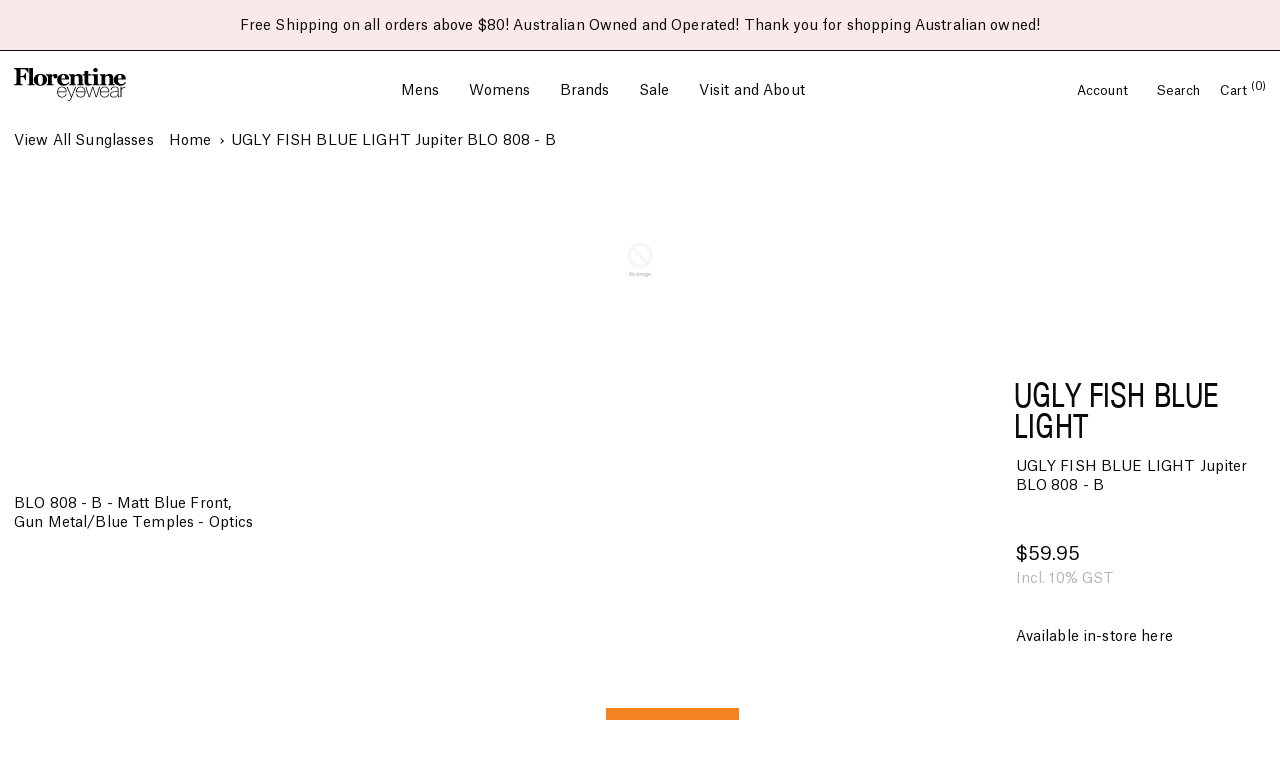

--- FILE ---
content_type: text/html; charset=utf-8
request_url: https://florentineeyewear.com.au/products/uglyfishbluelight-jupiterblo808-b
body_size: 34987
content:
<!doctype html>
<html>
<head>
  <title>UGLY FISH BLUE LIGHT Jupiter BLO 808 - B | Sunglasses | Florentine Eyewear</title>
  <meta charset="utf-8">
  <meta http-equiv="X-UA-Compatible" content="IE=edge,chrome=1">
  <meta name="description" content="BLO 808 - B - Matt Blue Front, Gun Metal/Blue Temples - Optics">
  <link rel="canonical" href="https://florentineeyewear.com.au/products/uglyfishbluelight-jupiterblo808-b">
  <meta name="viewport" content="width=device-width,initial-scale=1,shrink-to-fit=no">
  

  <link rel="shortcut icon" href="https://cdn.shopify.com/s/files/1/0176/2538/files/imgpsh_fullsize_anim_a1965bb8-ebb0-4f0f-bb13-aa7ac3a5f105.png?v=1637922781" type="image/png" />

  <script>
  window.sortByRelevance = false;
  window.moneyFormat = "${{amount}}";
  window.GloboMoneyFormat = "${{amount}}";
  window.GloboMoneyWithCurrencyFormat = "${{amount}} AUD";
  window.filterPriceRate = 1;
  window.filterPriceAdjustment = 1;

  window.shopCurrency = "AUD";
  window.currentCurrency = "AUD";

  window.isMultiCurrency = false;
  window.assetsUrl = '//florentineeyewear.com.au/cdn/shop/t/12/assets/';
  window.filesUrl = '//florentineeyewear.com.au/cdn/shop/files/';
  var page_id = 0;
  var GloboFilterConfig = {
    api: {
      filterUrl: "https://filter-v1.globosoftware.net/filter",
      searchUrl: "https://filter-v1.globosoftware.net/search",
      url: "https://filter-v1.globosoftware.net",
    },
    shop: {
      name: "Florentine Eyewear",
      url: "https://florentineeyewear.com.au",
      domain: "florentine-eyewear.myshopify.com",
      is_multicurrency: false,
      currency: "AUD",
      cur_currency: "AUD",
      cur_locale: "en",
      locale: "en",
      product_image: {width: 292, height: 400},
      no_image_url: "https://cdn.shopify.com/s/images/themes/product-1.png",
      themeStoreId: 0,
      swatches: {"colour":{"black":{"mode":1,"color_1":"#0c0003"}},"tag":{"lens green":{"mode":1,"color_1":"#ceffa8"},"lens coloured":{"mode":2,"color_1":"#fff2a0","color_2":"#9dff48"},"lens blue":{"mode":1,"color_1":"#2F80ED"},"lens grey":{"mode":1,"color_1":"#C4C4C4"},"lens orange":{"mode":1,"color_1":"#F2994A"},"lens photochromatic":{"mode":1,"color_1":"#BB6BD9"},"lens yellow":{"mode":1,"color_1":"#F2C94C"},"lens brown":{"mode":1,"color_1":"#C09C7B"}}},
      translation: {"default":{"search":{"suggestions":"Suggestions","collections":"Collections","pages":"Pages","product":"Product","products":"Products","view_all":"Search for","not_found":"Sorry, nothing found for"},"form":{"title":"Search Products","submit":"Search"},"filter":{"filter_by":"Filter By","clear_all":"Clear All","view":"View","clear":"Clear","in_stock":"In Stock","out_of_stock":"Out of Stock","ready_to_ship":"Ready to ship","search":"Search options"},"sort":{"sort_by":"Sort By","manually":"Featured","availability_in_stock_first":"Availability","relevance":"Relevance","best_selling":"Best Selling","alphabetically_a_z":"Alphabetically, A-Z","alphabetically_z_a":"Alphabetically, Z-A","price_low_to_high":"Price, low to high","price_high_to_low":"Price, high to low","date_new_to_old":"Date, new to old","date_old_to_new":"Date, old to new","sale_off":"% Sale off"},"product":{"add_to_cart":"Add to cart","unavailable":"Unavailable","sold_out":"Sold out","sale":"Sale","load_more":"Load more","limit":"Show","search":"Search products","no_results":"Sorry, there are no products in this collection"}}},
      redirects: null,
      images: [],
      settings: {"footer_copyright":"Copyright Florentine Eyewear PTY LTD","footer_contacts":"\u003cp\u003eContact us here\u003c\/p\u003e\u003cp\u003e\u003ca href=\"mailto:info@florentineeyewear.com.au\"\u003einfo@florentineeyewear.com.au\u003c\/a\u003e\u003c\/p\u003e","checkout_logo_position":"left","checkout_logo_size":"medium","checkout_body_background_color":"#fff","checkout_input_background_color_mode":"white","checkout_sidebar_background_color":"#fafafa","checkout_heading_font":"-apple-system, BlinkMacSystemFont, 'Segoe UI', Roboto, Helvetica, Arial, sans-serif, 'Apple Color Emoji', 'Segoe UI Emoji', 'Segoe UI Symbol'","checkout_body_font":"-apple-system, BlinkMacSystemFont, 'Segoe UI', Roboto, Helvetica, Arial, sans-serif, 'Apple Color Emoji', 'Segoe UI Emoji', 'Segoe UI Symbol'","checkout_accent_color":"#1878b9","checkout_button_color":"#1878b9","checkout_error_color":"#e22120","customer_layout":"customer_area"},
      home_filter: false,
      page: "product",
      layout: "app"
    },
    special_countries: null,
    adjustments: null,

    year_make_model: {
      id: null
    },
    filter: {
      id: {"default":27431}[page_id] || {"default":27431}['default'] || 0,
      layout: 1,
      showCount: 1,
      isLoadMore: 0,
      filter_on_search_page: true
    },
    search:{
      enable: true,
      zero_character_suggestion: false,
      layout: 1,
    },
    collection: {
      id:0,
      handle:'',
      sort: 'created-descending',
      tags: null,
      vendor: null,
      type: null,
      term: null,
      limit: 12,
      products_count: 0,
      excludeTags: null
    },
    customer: false,
    selector: {
      sortBy: '.collection-sorting',
      pagination: '.pagination:first, .paginate:first, .pagination-custom:first, #pagination:first, #gf_pagination_wrap',
      products: '.grid.grid-collage'
    }
  };

</script>
<script defer src="//florentineeyewear.com.au/cdn/shop/t/12/assets/v5.globo.filter.lib.js?v=180301036201835151771627548174"></script>

<link rel="preload stylesheet" href="//florentineeyewear.com.au/cdn/shop/t/12/assets/v5.globo.search.css?v=78473926071584386591626413315" as="style">






<script>window.performance && window.performance.mark && window.performance.mark('shopify.content_for_header.start');</script><meta name="google-site-verification" content="DAMZSr4T-JbOKnFGfhwVy3kvzpzIRjZ5595v4WUG1l0">
<meta id="shopify-digital-wallet" name="shopify-digital-wallet" content="/1762538/digital_wallets/dialog">
<meta name="shopify-checkout-api-token" content="238c30da1a14e6e7f055680141e39e65">
<meta id="in-context-paypal-metadata" data-shop-id="1762538" data-venmo-supported="false" data-environment="production" data-locale="en_US" data-paypal-v4="true" data-currency="AUD">
<link rel="alternate" type="application/json+oembed" href="https://florentineeyewear.com.au/products/uglyfishbluelight-jupiterblo808-b.oembed">
<script async="async" src="/checkouts/internal/preloads.js?locale=en-AU"></script>
<link rel="preconnect" href="https://shop.app" crossorigin="anonymous">
<script async="async" src="https://shop.app/checkouts/internal/preloads.js?locale=en-AU&shop_id=1762538" crossorigin="anonymous"></script>
<script id="apple-pay-shop-capabilities" type="application/json">{"shopId":1762538,"countryCode":"AU","currencyCode":"AUD","merchantCapabilities":["supports3DS"],"merchantId":"gid:\/\/shopify\/Shop\/1762538","merchantName":"Florentine Eyewear","requiredBillingContactFields":["postalAddress","email"],"requiredShippingContactFields":["postalAddress","email"],"shippingType":"shipping","supportedNetworks":["visa","masterCard","amex","jcb"],"total":{"type":"pending","label":"Florentine Eyewear","amount":"1.00"},"shopifyPaymentsEnabled":true,"supportsSubscriptions":true}</script>
<script id="shopify-features" type="application/json">{"accessToken":"238c30da1a14e6e7f055680141e39e65","betas":["rich-media-storefront-analytics"],"domain":"florentineeyewear.com.au","predictiveSearch":true,"shopId":1762538,"locale":"en"}</script>
<script>var Shopify = Shopify || {};
Shopify.shop = "florentine-eyewear.myshopify.com";
Shopify.locale = "en";
Shopify.currency = {"active":"AUD","rate":"1.0"};
Shopify.country = "AU";
Shopify.theme = {"name":"kolber-theme-with-filters","id":120334024787,"schema_name":"Kolber Florentine Theme","schema_version":"1.0.0","theme_store_id":null,"role":"main"};
Shopify.theme.handle = "null";
Shopify.theme.style = {"id":null,"handle":null};
Shopify.cdnHost = "florentineeyewear.com.au/cdn";
Shopify.routes = Shopify.routes || {};
Shopify.routes.root = "/";</script>
<script type="module">!function(o){(o.Shopify=o.Shopify||{}).modules=!0}(window);</script>
<script>!function(o){function n(){var o=[];function n(){o.push(Array.prototype.slice.apply(arguments))}return n.q=o,n}var t=o.Shopify=o.Shopify||{};t.loadFeatures=n(),t.autoloadFeatures=n()}(window);</script>
<script>
  window.ShopifyPay = window.ShopifyPay || {};
  window.ShopifyPay.apiHost = "shop.app\/pay";
  window.ShopifyPay.redirectState = null;
</script>
<script id="shop-js-analytics" type="application/json">{"pageType":"product"}</script>
<script defer="defer" async type="module" src="//florentineeyewear.com.au/cdn/shopifycloud/shop-js/modules/v2/client.init-shop-cart-sync_BdyHc3Nr.en.esm.js"></script>
<script defer="defer" async type="module" src="//florentineeyewear.com.au/cdn/shopifycloud/shop-js/modules/v2/chunk.common_Daul8nwZ.esm.js"></script>
<script type="module">
  await import("//florentineeyewear.com.au/cdn/shopifycloud/shop-js/modules/v2/client.init-shop-cart-sync_BdyHc3Nr.en.esm.js");
await import("//florentineeyewear.com.au/cdn/shopifycloud/shop-js/modules/v2/chunk.common_Daul8nwZ.esm.js");

  window.Shopify.SignInWithShop?.initShopCartSync?.({"fedCMEnabled":true,"windoidEnabled":true});

</script>
<script>
  window.Shopify = window.Shopify || {};
  if (!window.Shopify.featureAssets) window.Shopify.featureAssets = {};
  window.Shopify.featureAssets['shop-js'] = {"shop-cart-sync":["modules/v2/client.shop-cart-sync_QYOiDySF.en.esm.js","modules/v2/chunk.common_Daul8nwZ.esm.js"],"init-fed-cm":["modules/v2/client.init-fed-cm_DchLp9rc.en.esm.js","modules/v2/chunk.common_Daul8nwZ.esm.js"],"shop-button":["modules/v2/client.shop-button_OV7bAJc5.en.esm.js","modules/v2/chunk.common_Daul8nwZ.esm.js"],"init-windoid":["modules/v2/client.init-windoid_DwxFKQ8e.en.esm.js","modules/v2/chunk.common_Daul8nwZ.esm.js"],"shop-cash-offers":["modules/v2/client.shop-cash-offers_DWtL6Bq3.en.esm.js","modules/v2/chunk.common_Daul8nwZ.esm.js","modules/v2/chunk.modal_CQq8HTM6.esm.js"],"shop-toast-manager":["modules/v2/client.shop-toast-manager_CX9r1SjA.en.esm.js","modules/v2/chunk.common_Daul8nwZ.esm.js"],"init-shop-email-lookup-coordinator":["modules/v2/client.init-shop-email-lookup-coordinator_UhKnw74l.en.esm.js","modules/v2/chunk.common_Daul8nwZ.esm.js"],"pay-button":["modules/v2/client.pay-button_DzxNnLDY.en.esm.js","modules/v2/chunk.common_Daul8nwZ.esm.js"],"avatar":["modules/v2/client.avatar_BTnouDA3.en.esm.js"],"init-shop-cart-sync":["modules/v2/client.init-shop-cart-sync_BdyHc3Nr.en.esm.js","modules/v2/chunk.common_Daul8nwZ.esm.js"],"shop-login-button":["modules/v2/client.shop-login-button_D8B466_1.en.esm.js","modules/v2/chunk.common_Daul8nwZ.esm.js","modules/v2/chunk.modal_CQq8HTM6.esm.js"],"init-customer-accounts-sign-up":["modules/v2/client.init-customer-accounts-sign-up_C8fpPm4i.en.esm.js","modules/v2/client.shop-login-button_D8B466_1.en.esm.js","modules/v2/chunk.common_Daul8nwZ.esm.js","modules/v2/chunk.modal_CQq8HTM6.esm.js"],"init-shop-for-new-customer-accounts":["modules/v2/client.init-shop-for-new-customer-accounts_CVTO0Ztu.en.esm.js","modules/v2/client.shop-login-button_D8B466_1.en.esm.js","modules/v2/chunk.common_Daul8nwZ.esm.js","modules/v2/chunk.modal_CQq8HTM6.esm.js"],"init-customer-accounts":["modules/v2/client.init-customer-accounts_dRgKMfrE.en.esm.js","modules/v2/client.shop-login-button_D8B466_1.en.esm.js","modules/v2/chunk.common_Daul8nwZ.esm.js","modules/v2/chunk.modal_CQq8HTM6.esm.js"],"shop-follow-button":["modules/v2/client.shop-follow-button_CkZpjEct.en.esm.js","modules/v2/chunk.common_Daul8nwZ.esm.js","modules/v2/chunk.modal_CQq8HTM6.esm.js"],"lead-capture":["modules/v2/client.lead-capture_BntHBhfp.en.esm.js","modules/v2/chunk.common_Daul8nwZ.esm.js","modules/v2/chunk.modal_CQq8HTM6.esm.js"],"checkout-modal":["modules/v2/client.checkout-modal_CfxcYbTm.en.esm.js","modules/v2/chunk.common_Daul8nwZ.esm.js","modules/v2/chunk.modal_CQq8HTM6.esm.js"],"shop-login":["modules/v2/client.shop-login_Da4GZ2H6.en.esm.js","modules/v2/chunk.common_Daul8nwZ.esm.js","modules/v2/chunk.modal_CQq8HTM6.esm.js"],"payment-terms":["modules/v2/client.payment-terms_MV4M3zvL.en.esm.js","modules/v2/chunk.common_Daul8nwZ.esm.js","modules/v2/chunk.modal_CQq8HTM6.esm.js"]};
</script>
<script>(function() {
  var isLoaded = false;
  function asyncLoad() {
    if (isLoaded) return;
    isLoaded = true;
    var urls = ["https:\/\/cdn.shopify.com\/s\/files\/1\/0176\/2538\/t\/12\/assets\/globo.filter.init.js?shop=florentine-eyewear.myshopify.com","https:\/\/geostock.nyc3.digitaloceanspaces.com\/js\/inventoryLocation.js?shop=florentine-eyewear.myshopify.com","https:\/\/omnisnippet1.com\/platforms\/shopify.js?source=scriptTag\u0026v=2025-05-15T12\u0026shop=florentine-eyewear.myshopify.com"];
    for (var i = 0; i < urls.length; i++) {
      var s = document.createElement('script');
      s.type = 'text/javascript';
      s.async = true;
      s.src = urls[i];
      var x = document.getElementsByTagName('script')[0];
      x.parentNode.insertBefore(s, x);
    }
  };
  if(window.attachEvent) {
    window.attachEvent('onload', asyncLoad);
  } else {
    window.addEventListener('load', asyncLoad, false);
  }
})();</script>
<script id="__st">var __st={"a":1762538,"offset":39600,"reqid":"d48c783b-b712-4a82-8e64-3eab78e71c09-1768953000","pageurl":"florentineeyewear.com.au\/products\/uglyfishbluelight-jupiterblo808-b","u":"d68491143117","p":"product","rtyp":"product","rid":6557723951187};</script>
<script>window.ShopifyPaypalV4VisibilityTracking = true;</script>
<script id="captcha-bootstrap">!function(){'use strict';const t='contact',e='account',n='new_comment',o=[[t,t],['blogs',n],['comments',n],[t,'customer']],c=[[e,'customer_login'],[e,'guest_login'],[e,'recover_customer_password'],[e,'create_customer']],r=t=>t.map((([t,e])=>`form[action*='/${t}']:not([data-nocaptcha='true']) input[name='form_type'][value='${e}']`)).join(','),a=t=>()=>t?[...document.querySelectorAll(t)].map((t=>t.form)):[];function s(){const t=[...o],e=r(t);return a(e)}const i='password',u='form_key',d=['recaptcha-v3-token','g-recaptcha-response','h-captcha-response',i],f=()=>{try{return window.sessionStorage}catch{return}},m='__shopify_v',_=t=>t.elements[u];function p(t,e,n=!1){try{const o=window.sessionStorage,c=JSON.parse(o.getItem(e)),{data:r}=function(t){const{data:e,action:n}=t;return t[m]||n?{data:e,action:n}:{data:t,action:n}}(c);for(const[e,n]of Object.entries(r))t.elements[e]&&(t.elements[e].value=n);n&&o.removeItem(e)}catch(o){console.error('form repopulation failed',{error:o})}}const l='form_type',E='cptcha';function T(t){t.dataset[E]=!0}const w=window,h=w.document,L='Shopify',v='ce_forms',y='captcha';let A=!1;((t,e)=>{const n=(g='f06e6c50-85a8-45c8-87d0-21a2b65856fe',I='https://cdn.shopify.com/shopifycloud/storefront-forms-hcaptcha/ce_storefront_forms_captcha_hcaptcha.v1.5.2.iife.js',D={infoText:'Protected by hCaptcha',privacyText:'Privacy',termsText:'Terms'},(t,e,n)=>{const o=w[L][v],c=o.bindForm;if(c)return c(t,g,e,D).then(n);var r;o.q.push([[t,g,e,D],n]),r=I,A||(h.body.append(Object.assign(h.createElement('script'),{id:'captcha-provider',async:!0,src:r})),A=!0)});var g,I,D;w[L]=w[L]||{},w[L][v]=w[L][v]||{},w[L][v].q=[],w[L][y]=w[L][y]||{},w[L][y].protect=function(t,e){n(t,void 0,e),T(t)},Object.freeze(w[L][y]),function(t,e,n,w,h,L){const[v,y,A,g]=function(t,e,n){const i=e?o:[],u=t?c:[],d=[...i,...u],f=r(d),m=r(i),_=r(d.filter((([t,e])=>n.includes(e))));return[a(f),a(m),a(_),s()]}(w,h,L),I=t=>{const e=t.target;return e instanceof HTMLFormElement?e:e&&e.form},D=t=>v().includes(t);t.addEventListener('submit',(t=>{const e=I(t);if(!e)return;const n=D(e)&&!e.dataset.hcaptchaBound&&!e.dataset.recaptchaBound,o=_(e),c=g().includes(e)&&(!o||!o.value);(n||c)&&t.preventDefault(),c&&!n&&(function(t){try{if(!f())return;!function(t){const e=f();if(!e)return;const n=_(t);if(!n)return;const o=n.value;o&&e.removeItem(o)}(t);const e=Array.from(Array(32),(()=>Math.random().toString(36)[2])).join('');!function(t,e){_(t)||t.append(Object.assign(document.createElement('input'),{type:'hidden',name:u})),t.elements[u].value=e}(t,e),function(t,e){const n=f();if(!n)return;const o=[...t.querySelectorAll(`input[type='${i}']`)].map((({name:t})=>t)),c=[...d,...o],r={};for(const[a,s]of new FormData(t).entries())c.includes(a)||(r[a]=s);n.setItem(e,JSON.stringify({[m]:1,action:t.action,data:r}))}(t,e)}catch(e){console.error('failed to persist form',e)}}(e),e.submit())}));const S=(t,e)=>{t&&!t.dataset[E]&&(n(t,e.some((e=>e===t))),T(t))};for(const o of['focusin','change'])t.addEventListener(o,(t=>{const e=I(t);D(e)&&S(e,y())}));const B=e.get('form_key'),M=e.get(l),P=B&&M;t.addEventListener('DOMContentLoaded',(()=>{const t=y();if(P)for(const e of t)e.elements[l].value===M&&p(e,B);[...new Set([...A(),...v().filter((t=>'true'===t.dataset.shopifyCaptcha))])].forEach((e=>S(e,t)))}))}(h,new URLSearchParams(w.location.search),n,t,e,['guest_login'])})(!0,!0)}();</script>
<script integrity="sha256-4kQ18oKyAcykRKYeNunJcIwy7WH5gtpwJnB7kiuLZ1E=" data-source-attribution="shopify.loadfeatures" defer="defer" src="//florentineeyewear.com.au/cdn/shopifycloud/storefront/assets/storefront/load_feature-a0a9edcb.js" crossorigin="anonymous"></script>
<script crossorigin="anonymous" defer="defer" src="//florentineeyewear.com.au/cdn/shopifycloud/storefront/assets/shopify_pay/storefront-65b4c6d7.js?v=20250812"></script>
<script data-source-attribution="shopify.dynamic_checkout.dynamic.init">var Shopify=Shopify||{};Shopify.PaymentButton=Shopify.PaymentButton||{isStorefrontPortableWallets:!0,init:function(){window.Shopify.PaymentButton.init=function(){};var t=document.createElement("script");t.src="https://florentineeyewear.com.au/cdn/shopifycloud/portable-wallets/latest/portable-wallets.en.js",t.type="module",document.head.appendChild(t)}};
</script>
<script data-source-attribution="shopify.dynamic_checkout.buyer_consent">
  function portableWalletsHideBuyerConsent(e){var t=document.getElementById("shopify-buyer-consent"),n=document.getElementById("shopify-subscription-policy-button");t&&n&&(t.classList.add("hidden"),t.setAttribute("aria-hidden","true"),n.removeEventListener("click",e))}function portableWalletsShowBuyerConsent(e){var t=document.getElementById("shopify-buyer-consent"),n=document.getElementById("shopify-subscription-policy-button");t&&n&&(t.classList.remove("hidden"),t.removeAttribute("aria-hidden"),n.addEventListener("click",e))}window.Shopify?.PaymentButton&&(window.Shopify.PaymentButton.hideBuyerConsent=portableWalletsHideBuyerConsent,window.Shopify.PaymentButton.showBuyerConsent=portableWalletsShowBuyerConsent);
</script>
<script data-source-attribution="shopify.dynamic_checkout.cart.bootstrap">document.addEventListener("DOMContentLoaded",(function(){function t(){return document.querySelector("shopify-accelerated-checkout-cart, shopify-accelerated-checkout")}if(t())Shopify.PaymentButton.init();else{new MutationObserver((function(e,n){t()&&(Shopify.PaymentButton.init(),n.disconnect())})).observe(document.body,{childList:!0,subtree:!0})}}));
</script>
<link id="shopify-accelerated-checkout-styles" rel="stylesheet" media="screen" href="https://florentineeyewear.com.au/cdn/shopifycloud/portable-wallets/latest/accelerated-checkout-backwards-compat.css" crossorigin="anonymous">
<style id="shopify-accelerated-checkout-cart">
        #shopify-buyer-consent {
  margin-top: 1em;
  display: inline-block;
  width: 100%;
}

#shopify-buyer-consent.hidden {
  display: none;
}

#shopify-subscription-policy-button {
  background: none;
  border: none;
  padding: 0;
  text-decoration: underline;
  font-size: inherit;
  cursor: pointer;
}

#shopify-subscription-policy-button::before {
  box-shadow: none;
}

      </style>
<script id="sections-script" data-sections="recommendations" defer="defer" src="//florentineeyewear.com.au/cdn/shop/t/12/compiled_assets/scripts.js?v=4672"></script>
<script>window.performance && window.performance.mark && window.performance.mark('shopify.content_for_header.end');</script> <!-- Header hook for plugins -->
  <link rel="stylesheet" href="//florentineeyewear.com.au/cdn/shop/t/12/assets/application.scss.css?v=25368034152613280281626685023">
	 <link rel="stylesheet" href="//florentineeyewear.com.au/cdn/shop/t/12/assets/collection.css?v=87554723745984829181633168589"><!--custome css for product-listing page--->
  <script src=//florentineeyewear.com.au/cdn/shop/t/12/assets/application.js?v=101072604029585633331626366426" type="text/javascript"></script>
  <script src=//florentineeyewear.com.au/cdn/shop/t/12/assets/application.js?v=101072604029585633331626366426" type="text/javascript"></script>
	<script src=//florentineeyewear.com.au/cdn/shop/t/12/assets/custom.js?v=111603181540343972631626798643" type="text/javascript"></script>
  <script src="https://unpkg.com/draggabilly@2/dist/draggabilly.pkgd.min.js"></script>
  <script src="https://s.electerious.com/basicLightbox/dist/basicLightbox.min.js"></script>
<meta property="og:image" content="https://cdn.shopify.com/s/files/1/0176/2538/files/FE_LOGO_600PX_50_9fa8e3bf-37df-4ced-8430-7826643542d6.jpg?v=1616640235" />
<meta property="og:image:secure_url" content="https://cdn.shopify.com/s/files/1/0176/2538/files/FE_LOGO_600PX_50_9fa8e3bf-37df-4ced-8430-7826643542d6.jpg?v=1616640235" />
<meta property="og:image:width" content="1129" />
<meta property="og:image:height" content="340" />
<link href="https://monorail-edge.shopifysvc.com" rel="dns-prefetch">
<script>(function(){if ("sendBeacon" in navigator && "performance" in window) {try {var session_token_from_headers = performance.getEntriesByType('navigation')[0].serverTiming.find(x => x.name == '_s').description;} catch {var session_token_from_headers = undefined;}var session_cookie_matches = document.cookie.match(/_shopify_s=([^;]*)/);var session_token_from_cookie = session_cookie_matches && session_cookie_matches.length === 2 ? session_cookie_matches[1] : "";var session_token = session_token_from_headers || session_token_from_cookie || "";function handle_abandonment_event(e) {var entries = performance.getEntries().filter(function(entry) {return /monorail-edge.shopifysvc.com/.test(entry.name);});if (!window.abandonment_tracked && entries.length === 0) {window.abandonment_tracked = true;var currentMs = Date.now();var navigation_start = performance.timing.navigationStart;var payload = {shop_id: 1762538,url: window.location.href,navigation_start,duration: currentMs - navigation_start,session_token,page_type: "product"};window.navigator.sendBeacon("https://monorail-edge.shopifysvc.com/v1/produce", JSON.stringify({schema_id: "online_store_buyer_site_abandonment/1.1",payload: payload,metadata: {event_created_at_ms: currentMs,event_sent_at_ms: currentMs}}));}}window.addEventListener('pagehide', handle_abandonment_event);}}());</script>
<script id="web-pixels-manager-setup">(function e(e,d,r,n,o){if(void 0===o&&(o={}),!Boolean(null===(a=null===(i=window.Shopify)||void 0===i?void 0:i.analytics)||void 0===a?void 0:a.replayQueue)){var i,a;window.Shopify=window.Shopify||{};var t=window.Shopify;t.analytics=t.analytics||{};var s=t.analytics;s.replayQueue=[],s.publish=function(e,d,r){return s.replayQueue.push([e,d,r]),!0};try{self.performance.mark("wpm:start")}catch(e){}var l=function(){var e={modern:/Edge?\/(1{2}[4-9]|1[2-9]\d|[2-9]\d{2}|\d{4,})\.\d+(\.\d+|)|Firefox\/(1{2}[4-9]|1[2-9]\d|[2-9]\d{2}|\d{4,})\.\d+(\.\d+|)|Chrom(ium|e)\/(9{2}|\d{3,})\.\d+(\.\d+|)|(Maci|X1{2}).+ Version\/(15\.\d+|(1[6-9]|[2-9]\d|\d{3,})\.\d+)([,.]\d+|)( \(\w+\)|)( Mobile\/\w+|) Safari\/|Chrome.+OPR\/(9{2}|\d{3,})\.\d+\.\d+|(CPU[ +]OS|iPhone[ +]OS|CPU[ +]iPhone|CPU IPhone OS|CPU iPad OS)[ +]+(15[._]\d+|(1[6-9]|[2-9]\d|\d{3,})[._]\d+)([._]\d+|)|Android:?[ /-](13[3-9]|1[4-9]\d|[2-9]\d{2}|\d{4,})(\.\d+|)(\.\d+|)|Android.+Firefox\/(13[5-9]|1[4-9]\d|[2-9]\d{2}|\d{4,})\.\d+(\.\d+|)|Android.+Chrom(ium|e)\/(13[3-9]|1[4-9]\d|[2-9]\d{2}|\d{4,})\.\d+(\.\d+|)|SamsungBrowser\/([2-9]\d|\d{3,})\.\d+/,legacy:/Edge?\/(1[6-9]|[2-9]\d|\d{3,})\.\d+(\.\d+|)|Firefox\/(5[4-9]|[6-9]\d|\d{3,})\.\d+(\.\d+|)|Chrom(ium|e)\/(5[1-9]|[6-9]\d|\d{3,})\.\d+(\.\d+|)([\d.]+$|.*Safari\/(?![\d.]+ Edge\/[\d.]+$))|(Maci|X1{2}).+ Version\/(10\.\d+|(1[1-9]|[2-9]\d|\d{3,})\.\d+)([,.]\d+|)( \(\w+\)|)( Mobile\/\w+|) Safari\/|Chrome.+OPR\/(3[89]|[4-9]\d|\d{3,})\.\d+\.\d+|(CPU[ +]OS|iPhone[ +]OS|CPU[ +]iPhone|CPU IPhone OS|CPU iPad OS)[ +]+(10[._]\d+|(1[1-9]|[2-9]\d|\d{3,})[._]\d+)([._]\d+|)|Android:?[ /-](13[3-9]|1[4-9]\d|[2-9]\d{2}|\d{4,})(\.\d+|)(\.\d+|)|Mobile Safari.+OPR\/([89]\d|\d{3,})\.\d+\.\d+|Android.+Firefox\/(13[5-9]|1[4-9]\d|[2-9]\d{2}|\d{4,})\.\d+(\.\d+|)|Android.+Chrom(ium|e)\/(13[3-9]|1[4-9]\d|[2-9]\d{2}|\d{4,})\.\d+(\.\d+|)|Android.+(UC? ?Browser|UCWEB|U3)[ /]?(15\.([5-9]|\d{2,})|(1[6-9]|[2-9]\d|\d{3,})\.\d+)\.\d+|SamsungBrowser\/(5\.\d+|([6-9]|\d{2,})\.\d+)|Android.+MQ{2}Browser\/(14(\.(9|\d{2,})|)|(1[5-9]|[2-9]\d|\d{3,})(\.\d+|))(\.\d+|)|K[Aa][Ii]OS\/(3\.\d+|([4-9]|\d{2,})\.\d+)(\.\d+|)/},d=e.modern,r=e.legacy,n=navigator.userAgent;return n.match(d)?"modern":n.match(r)?"legacy":"unknown"}(),u="modern"===l?"modern":"legacy",c=(null!=n?n:{modern:"",legacy:""})[u],f=function(e){return[e.baseUrl,"/wpm","/b",e.hashVersion,"modern"===e.buildTarget?"m":"l",".js"].join("")}({baseUrl:d,hashVersion:r,buildTarget:u}),m=function(e){var d=e.version,r=e.bundleTarget,n=e.surface,o=e.pageUrl,i=e.monorailEndpoint;return{emit:function(e){var a=e.status,t=e.errorMsg,s=(new Date).getTime(),l=JSON.stringify({metadata:{event_sent_at_ms:s},events:[{schema_id:"web_pixels_manager_load/3.1",payload:{version:d,bundle_target:r,page_url:o,status:a,surface:n,error_msg:t},metadata:{event_created_at_ms:s}}]});if(!i)return console&&console.warn&&console.warn("[Web Pixels Manager] No Monorail endpoint provided, skipping logging."),!1;try{return self.navigator.sendBeacon.bind(self.navigator)(i,l)}catch(e){}var u=new XMLHttpRequest;try{return u.open("POST",i,!0),u.setRequestHeader("Content-Type","text/plain"),u.send(l),!0}catch(e){return console&&console.warn&&console.warn("[Web Pixels Manager] Got an unhandled error while logging to Monorail."),!1}}}}({version:r,bundleTarget:l,surface:e.surface,pageUrl:self.location.href,monorailEndpoint:e.monorailEndpoint});try{o.browserTarget=l,function(e){var d=e.src,r=e.async,n=void 0===r||r,o=e.onload,i=e.onerror,a=e.sri,t=e.scriptDataAttributes,s=void 0===t?{}:t,l=document.createElement("script"),u=document.querySelector("head"),c=document.querySelector("body");if(l.async=n,l.src=d,a&&(l.integrity=a,l.crossOrigin="anonymous"),s)for(var f in s)if(Object.prototype.hasOwnProperty.call(s,f))try{l.dataset[f]=s[f]}catch(e){}if(o&&l.addEventListener("load",o),i&&l.addEventListener("error",i),u)u.appendChild(l);else{if(!c)throw new Error("Did not find a head or body element to append the script");c.appendChild(l)}}({src:f,async:!0,onload:function(){if(!function(){var e,d;return Boolean(null===(d=null===(e=window.Shopify)||void 0===e?void 0:e.analytics)||void 0===d?void 0:d.initialized)}()){var d=window.webPixelsManager.init(e)||void 0;if(d){var r=window.Shopify.analytics;r.replayQueue.forEach((function(e){var r=e[0],n=e[1],o=e[2];d.publishCustomEvent(r,n,o)})),r.replayQueue=[],r.publish=d.publishCustomEvent,r.visitor=d.visitor,r.initialized=!0}}},onerror:function(){return m.emit({status:"failed",errorMsg:"".concat(f," has failed to load")})},sri:function(e){var d=/^sha384-[A-Za-z0-9+/=]+$/;return"string"==typeof e&&d.test(e)}(c)?c:"",scriptDataAttributes:o}),m.emit({status:"loading"})}catch(e){m.emit({status:"failed",errorMsg:(null==e?void 0:e.message)||"Unknown error"})}}})({shopId: 1762538,storefrontBaseUrl: "https://florentineeyewear.com.au",extensionsBaseUrl: "https://extensions.shopifycdn.com/cdn/shopifycloud/web-pixels-manager",monorailEndpoint: "https://monorail-edge.shopifysvc.com/unstable/produce_batch",surface: "storefront-renderer",enabledBetaFlags: ["2dca8a86"],webPixelsConfigList: [{"id":"660865107","configuration":"{\"apiURL\":\"https:\/\/api.omnisend.com\",\"appURL\":\"https:\/\/app.omnisend.com\",\"brandID\":\"5fc1cd7c8a48f76224d37b72\",\"trackingURL\":\"https:\/\/wt.omnisendlink.com\"}","eventPayloadVersion":"v1","runtimeContext":"STRICT","scriptVersion":"aa9feb15e63a302383aa48b053211bbb","type":"APP","apiClientId":186001,"privacyPurposes":["ANALYTICS","MARKETING","SALE_OF_DATA"],"dataSharingAdjustments":{"protectedCustomerApprovalScopes":["read_customer_address","read_customer_email","read_customer_name","read_customer_personal_data","read_customer_phone"]}},{"id":"427393107","configuration":"{\"config\":\"{\\\"pixel_id\\\":\\\"GT-TBWWFHK\\\",\\\"target_country\\\":\\\"AU\\\",\\\"gtag_events\\\":[{\\\"type\\\":\\\"purchase\\\",\\\"action_label\\\":\\\"MC-SM8K4RSM1T\\\"},{\\\"type\\\":\\\"page_view\\\",\\\"action_label\\\":\\\"MC-SM8K4RSM1T\\\"},{\\\"type\\\":\\\"view_item\\\",\\\"action_label\\\":\\\"MC-SM8K4RSM1T\\\"}],\\\"enable_monitoring_mode\\\":false}\"}","eventPayloadVersion":"v1","runtimeContext":"OPEN","scriptVersion":"b2a88bafab3e21179ed38636efcd8a93","type":"APP","apiClientId":1780363,"privacyPurposes":[],"dataSharingAdjustments":{"protectedCustomerApprovalScopes":["read_customer_address","read_customer_email","read_customer_name","read_customer_personal_data","read_customer_phone"]}},{"id":"142934099","configuration":"{\"pixel_id\":\"457458891929654\",\"pixel_type\":\"facebook_pixel\",\"metaapp_system_user_token\":\"-\"}","eventPayloadVersion":"v1","runtimeContext":"OPEN","scriptVersion":"ca16bc87fe92b6042fbaa3acc2fbdaa6","type":"APP","apiClientId":2329312,"privacyPurposes":["ANALYTICS","MARKETING","SALE_OF_DATA"],"dataSharingAdjustments":{"protectedCustomerApprovalScopes":["read_customer_address","read_customer_email","read_customer_name","read_customer_personal_data","read_customer_phone"]}},{"id":"shopify-app-pixel","configuration":"{}","eventPayloadVersion":"v1","runtimeContext":"STRICT","scriptVersion":"0450","apiClientId":"shopify-pixel","type":"APP","privacyPurposes":["ANALYTICS","MARKETING"]},{"id":"shopify-custom-pixel","eventPayloadVersion":"v1","runtimeContext":"LAX","scriptVersion":"0450","apiClientId":"shopify-pixel","type":"CUSTOM","privacyPurposes":["ANALYTICS","MARKETING"]}],isMerchantRequest: false,initData: {"shop":{"name":"Florentine Eyewear","paymentSettings":{"currencyCode":"AUD"},"myshopifyDomain":"florentine-eyewear.myshopify.com","countryCode":"AU","storefrontUrl":"https:\/\/florentineeyewear.com.au"},"customer":null,"cart":null,"checkout":null,"productVariants":[{"price":{"amount":59.95,"currencyCode":"AUD"},"product":{"title":"UGLY FISH BLUE LIGHT Jupiter BLO 808 - B","vendor":"UGLY FISH BLUE LIGHT","id":"6557723951187","untranslatedTitle":"UGLY FISH BLUE LIGHT Jupiter BLO 808 - B","url":"\/products\/uglyfishbluelight-jupiterblo808-b","type":"Sunglasses F"},"id":"39322012811347","image":null,"sku":"9338989017179","title":"OS","untranslatedTitle":"OS"}],"purchasingCompany":null},},"https://florentineeyewear.com.au/cdn","fcfee988w5aeb613cpc8e4bc33m6693e112",{"modern":"","legacy":""},{"shopId":"1762538","storefrontBaseUrl":"https:\/\/florentineeyewear.com.au","extensionBaseUrl":"https:\/\/extensions.shopifycdn.com\/cdn\/shopifycloud\/web-pixels-manager","surface":"storefront-renderer","enabledBetaFlags":"[\"2dca8a86\"]","isMerchantRequest":"false","hashVersion":"fcfee988w5aeb613cpc8e4bc33m6693e112","publish":"custom","events":"[[\"page_viewed\",{}],[\"product_viewed\",{\"productVariant\":{\"price\":{\"amount\":59.95,\"currencyCode\":\"AUD\"},\"product\":{\"title\":\"UGLY FISH BLUE LIGHT Jupiter BLO 808 - B\",\"vendor\":\"UGLY FISH BLUE LIGHT\",\"id\":\"6557723951187\",\"untranslatedTitle\":\"UGLY FISH BLUE LIGHT Jupiter BLO 808 - B\",\"url\":\"\/products\/uglyfishbluelight-jupiterblo808-b\",\"type\":\"Sunglasses F\"},\"id\":\"39322012811347\",\"image\":null,\"sku\":\"9338989017179\",\"title\":\"OS\",\"untranslatedTitle\":\"OS\"}}]]"});</script><script>
  window.ShopifyAnalytics = window.ShopifyAnalytics || {};
  window.ShopifyAnalytics.meta = window.ShopifyAnalytics.meta || {};
  window.ShopifyAnalytics.meta.currency = 'AUD';
  var meta = {"product":{"id":6557723951187,"gid":"gid:\/\/shopify\/Product\/6557723951187","vendor":"UGLY FISH BLUE LIGHT","type":"Sunglasses F","handle":"uglyfishbluelight-jupiterblo808-b","variants":[{"id":39322012811347,"price":5995,"name":"UGLY FISH BLUE LIGHT Jupiter BLO 808 - B - OS","public_title":"OS","sku":"9338989017179"}],"remote":false},"page":{"pageType":"product","resourceType":"product","resourceId":6557723951187,"requestId":"d48c783b-b712-4a82-8e64-3eab78e71c09-1768953000"}};
  for (var attr in meta) {
    window.ShopifyAnalytics.meta[attr] = meta[attr];
  }
</script>
<script class="analytics">
  (function () {
    var customDocumentWrite = function(content) {
      var jquery = null;

      if (window.jQuery) {
        jquery = window.jQuery;
      } else if (window.Checkout && window.Checkout.$) {
        jquery = window.Checkout.$;
      }

      if (jquery) {
        jquery('body').append(content);
      }
    };

    var hasLoggedConversion = function(token) {
      if (token) {
        return document.cookie.indexOf('loggedConversion=' + token) !== -1;
      }
      return false;
    }

    var setCookieIfConversion = function(token) {
      if (token) {
        var twoMonthsFromNow = new Date(Date.now());
        twoMonthsFromNow.setMonth(twoMonthsFromNow.getMonth() + 2);

        document.cookie = 'loggedConversion=' + token + '; expires=' + twoMonthsFromNow;
      }
    }

    var trekkie = window.ShopifyAnalytics.lib = window.trekkie = window.trekkie || [];
    if (trekkie.integrations) {
      return;
    }
    trekkie.methods = [
      'identify',
      'page',
      'ready',
      'track',
      'trackForm',
      'trackLink'
    ];
    trekkie.factory = function(method) {
      return function() {
        var args = Array.prototype.slice.call(arguments);
        args.unshift(method);
        trekkie.push(args);
        return trekkie;
      };
    };
    for (var i = 0; i < trekkie.methods.length; i++) {
      var key = trekkie.methods[i];
      trekkie[key] = trekkie.factory(key);
    }
    trekkie.load = function(config) {
      trekkie.config = config || {};
      trekkie.config.initialDocumentCookie = document.cookie;
      var first = document.getElementsByTagName('script')[0];
      var script = document.createElement('script');
      script.type = 'text/javascript';
      script.onerror = function(e) {
        var scriptFallback = document.createElement('script');
        scriptFallback.type = 'text/javascript';
        scriptFallback.onerror = function(error) {
                var Monorail = {
      produce: function produce(monorailDomain, schemaId, payload) {
        var currentMs = new Date().getTime();
        var event = {
          schema_id: schemaId,
          payload: payload,
          metadata: {
            event_created_at_ms: currentMs,
            event_sent_at_ms: currentMs
          }
        };
        return Monorail.sendRequest("https://" + monorailDomain + "/v1/produce", JSON.stringify(event));
      },
      sendRequest: function sendRequest(endpointUrl, payload) {
        // Try the sendBeacon API
        if (window && window.navigator && typeof window.navigator.sendBeacon === 'function' && typeof window.Blob === 'function' && !Monorail.isIos12()) {
          var blobData = new window.Blob([payload], {
            type: 'text/plain'
          });

          if (window.navigator.sendBeacon(endpointUrl, blobData)) {
            return true;
          } // sendBeacon was not successful

        } // XHR beacon

        var xhr = new XMLHttpRequest();

        try {
          xhr.open('POST', endpointUrl);
          xhr.setRequestHeader('Content-Type', 'text/plain');
          xhr.send(payload);
        } catch (e) {
          console.log(e);
        }

        return false;
      },
      isIos12: function isIos12() {
        return window.navigator.userAgent.lastIndexOf('iPhone; CPU iPhone OS 12_') !== -1 || window.navigator.userAgent.lastIndexOf('iPad; CPU OS 12_') !== -1;
      }
    };
    Monorail.produce('monorail-edge.shopifysvc.com',
      'trekkie_storefront_load_errors/1.1',
      {shop_id: 1762538,
      theme_id: 120334024787,
      app_name: "storefront",
      context_url: window.location.href,
      source_url: "//florentineeyewear.com.au/cdn/s/trekkie.storefront.cd680fe47e6c39ca5d5df5f0a32d569bc48c0f27.min.js"});

        };
        scriptFallback.async = true;
        scriptFallback.src = '//florentineeyewear.com.au/cdn/s/trekkie.storefront.cd680fe47e6c39ca5d5df5f0a32d569bc48c0f27.min.js';
        first.parentNode.insertBefore(scriptFallback, first);
      };
      script.async = true;
      script.src = '//florentineeyewear.com.au/cdn/s/trekkie.storefront.cd680fe47e6c39ca5d5df5f0a32d569bc48c0f27.min.js';
      first.parentNode.insertBefore(script, first);
    };
    trekkie.load(
      {"Trekkie":{"appName":"storefront","development":false,"defaultAttributes":{"shopId":1762538,"isMerchantRequest":null,"themeId":120334024787,"themeCityHash":"7417331043010155278","contentLanguage":"en","currency":"AUD","eventMetadataId":"8530a880-f7f4-48ad-ad80-17224ec07c4e"},"isServerSideCookieWritingEnabled":true,"monorailRegion":"shop_domain","enabledBetaFlags":["65f19447"]},"Session Attribution":{},"S2S":{"facebookCapiEnabled":true,"source":"trekkie-storefront-renderer","apiClientId":580111}}
    );

    var loaded = false;
    trekkie.ready(function() {
      if (loaded) return;
      loaded = true;

      window.ShopifyAnalytics.lib = window.trekkie;

      var originalDocumentWrite = document.write;
      document.write = customDocumentWrite;
      try { window.ShopifyAnalytics.merchantGoogleAnalytics.call(this); } catch(error) {};
      document.write = originalDocumentWrite;

      window.ShopifyAnalytics.lib.page(null,{"pageType":"product","resourceType":"product","resourceId":6557723951187,"requestId":"d48c783b-b712-4a82-8e64-3eab78e71c09-1768953000","shopifyEmitted":true});

      var match = window.location.pathname.match(/checkouts\/(.+)\/(thank_you|post_purchase)/)
      var token = match? match[1]: undefined;
      if (!hasLoggedConversion(token)) {
        setCookieIfConversion(token);
        window.ShopifyAnalytics.lib.track("Viewed Product",{"currency":"AUD","variantId":39322012811347,"productId":6557723951187,"productGid":"gid:\/\/shopify\/Product\/6557723951187","name":"UGLY FISH BLUE LIGHT Jupiter BLO 808 - B - OS","price":"59.95","sku":"9338989017179","brand":"UGLY FISH BLUE LIGHT","variant":"OS","category":"Sunglasses F","nonInteraction":true,"remote":false},undefined,undefined,{"shopifyEmitted":true});
      window.ShopifyAnalytics.lib.track("monorail:\/\/trekkie_storefront_viewed_product\/1.1",{"currency":"AUD","variantId":39322012811347,"productId":6557723951187,"productGid":"gid:\/\/shopify\/Product\/6557723951187","name":"UGLY FISH BLUE LIGHT Jupiter BLO 808 - B - OS","price":"59.95","sku":"9338989017179","brand":"UGLY FISH BLUE LIGHT","variant":"OS","category":"Sunglasses F","nonInteraction":true,"remote":false,"referer":"https:\/\/florentineeyewear.com.au\/products\/uglyfishbluelight-jupiterblo808-b"});
      }
    });


        var eventsListenerScript = document.createElement('script');
        eventsListenerScript.async = true;
        eventsListenerScript.src = "//florentineeyewear.com.au/cdn/shopifycloud/storefront/assets/shop_events_listener-3da45d37.js";
        document.getElementsByTagName('head')[0].appendChild(eventsListenerScript);

})();</script>
  <script>
  if (!window.ga || (window.ga && typeof window.ga !== 'function')) {
    window.ga = function ga() {
      (window.ga.q = window.ga.q || []).push(arguments);
      if (window.Shopify && window.Shopify.analytics && typeof window.Shopify.analytics.publish === 'function') {
        window.Shopify.analytics.publish("ga_stub_called", {}, {sendTo: "google_osp_migration"});
      }
      console.error("Shopify's Google Analytics stub called with:", Array.from(arguments), "\nSee https://help.shopify.com/manual/promoting-marketing/pixels/pixel-migration#google for more information.");
    };
    if (window.Shopify && window.Shopify.analytics && typeof window.Shopify.analytics.publish === 'function') {
      window.Shopify.analytics.publish("ga_stub_initialized", {}, {sendTo: "google_osp_migration"});
    }
  }
</script>
<script
  defer
  src="https://florentineeyewear.com.au/cdn/shopifycloud/perf-kit/shopify-perf-kit-3.0.4.min.js"
  data-application="storefront-renderer"
  data-shop-id="1762538"
  data-render-region="gcp-us-central1"
  data-page-type="product"
  data-theme-instance-id="120334024787"
  data-theme-name="Kolber Florentine Theme"
  data-theme-version="1.0.0"
  data-monorail-region="shop_domain"
  data-resource-timing-sampling-rate="10"
  data-shs="true"
  data-shs-beacon="true"
  data-shs-export-with-fetch="true"
  data-shs-logs-sample-rate="1"
  data-shs-beacon-endpoint="https://florentineeyewear.com.au/api/collect"
></script>
</head>
<body class="template--product">
  <div id="shopify-section-banner-message" class="shopify-section">

  <div class="animate-message animate-message--header" style="background:#fae9e9">
    <a class="fill-link" href=""></a>

    
      <p>Free Shipping on all orders above $80! Australian Owned and Operated! Thank you for shopping Australian owned!</p>
    
  </div>





</div>
  <div id="shopify-section-menu" class="shopify-section">  <div class="header">
    <div class="logo">
      <a href="/">
        <svg width="1800" height="542" viewBox="0 0 1800 542" fill="none" xmlns="http://www.w3.org/2000/svg"> <path d="M234.7 76.9992H220.3C216.7 65.9992 210.5 54.3992 201.5 41.9992C192.5 29.5992 183.9 22.8992 175.9 21.6992C172.2 21.1992 167.3 20.6992 161.2 20.2992C155.1 19.8992 149.4 19.6992 144.3 19.6992H103.7V130.299H129.7C137.1 130.299 143.4 129.399 148.8 127.599C154.2 125.799 159 122.599 163.2 117.999C166.3 114.699 169.2 109.099 172.1 101.399C175 93.5992 176.7 86.9992 177.3 81.3992H191.3V200.199H177.3C176.8 194.199 174.9 186.999 171.6 178.399C168.3 169.799 165.5 164.199 163.1 161.399C159.5 157.199 155 153.999 149.5 151.899C144 149.799 137.3 148.799 129.6 148.799H103.6V242.299C103.6 247.099 104.4 251.199 106.1 254.499C107.8 257.899 110.9 260.599 115.6 262.799C118.3 263.999 122 265.099 126.7 266.099C131.4 267.099 136.1 267.899 140.8 268.399V283.899H0V268.399C3.6 267.999 8.3 267.399 14.2 266.699C20.1 265.999 24.2 265.099 26.5 263.999C30.9 262.099 34 259.599 35.7 256.199C37.4 252.899 38.3 248.599 38.3 243.499V44.3992C38.3 39.8992 37.5 35.8992 36 32.5992C34.5 29.1992 31.3 26.3992 26.5 24.0992C23.1 22.4992 18.5 21.0992 12.9 19.6992C7.2 18.3992 2.9 17.5992 0 17.1992V1.19922H234.7V76.9992Z" fill="#010101"/> <path d="M333.199 285H217.199V271.6C220.399 271.4 223.499 271 226.599 270.7C229.599 270.3 232.299 269.7 234.699 268.9C238.699 267.4 241.299 265.3 242.799 262.5C244.199 259.7 244.899 256.1 244.899 251.5L244.999 1.09961H305.699V249.1C305.699 253.6 306.499 257.3 308.099 260.1C309.699 262.9 312.299 265.1 315.899 266.7C318.399 267.8 320.999 268.8 323.699 269.6C326.399 270.5 329.599 271.1 333.299 271.4V285H333.199Z" fill="#010101"/> <path d="M502.898 124.1C511.998 132.6 518.898 142.7 523.698 154.5C528.498 166.3 530.898 179 530.898 192.8C530.898 206.4 528.498 219.3 523.798 231.4C519.098 243.5 512.198 253.8 503.098 262.4C493.398 271.6 481.798 278.7 468.398 283.6C454.998 288.5 439.598 291 422.298 291C407.298 291 393.498 288.9 380.998 284.6C368.398 280.3 357.298 273.9 347.598 265.3C338.298 257.1 330.898 246.9 325.498 234.8C320.098 222.7 317.398 209.2 317.398 194.2C317.398 179.5 319.798 166.4 324.498 154.9C329.198 143.4 336.298 133.2 345.798 124.2C354.898 115.6 366.098 109 379.398 104.2C392.698 99.4996 407.598 97.0996 423.998 97.0996C441.198 97.0996 456.298 99.4996 469.398 104.2C482.398 108.8 493.598 115.5 502.898 124.1ZM455.798 251.7C458.498 244.8 460.498 236.5 461.798 226.7C463.098 216.9 463.698 205.5 463.698 192.5C463.698 183.9 463.098 174.1 461.898 163C460.698 152 458.798 143.2 456.398 136.9C453.498 129.2 449.398 123.1 444.198 118.7C438.998 114.3 432.398 112.1 424.398 112.1C415.698 112.1 408.698 114.5 403.498 119.3C398.298 124.1 394.298 130.3 391.398 137.9C388.798 144.9 386.998 153.1 386.098 162.5C385.098 171.9 384.598 181.7 384.598 191.9C384.598 205.3 384.998 216.4 385.898 225.1C386.798 233.9 388.798 242.7 392.198 251.5C394.998 259.1 399.098 265.1 404.398 269.5C409.698 273.9 416.398 276.1 424.498 276.1C431.898 276.1 438.198 274 443.498 269.9C448.498 265.7 452.698 259.6 455.798 251.7Z" fill="#010101"/> <path d="M700.298 136C700.298 145.3 697.398 153.5 691.598 160.6C685.798 167.7 678.198 171.2 668.798 171.2C659.798 171.2 652.298 168.9 646.098 164.4C639.898 159.9 636.798 153.2 636.798 144.4C636.798 140.1 637.098 136.8 637.698 134.4C638.298 132 638.898 129.8 639.398 127.7C633.798 127.9 627.798 129.9 621.498 133.5C615.198 137.2 609.698 142 604.898 148.1V249.2C604.898 253.5 605.598 257.1 606.898 259.9C608.198 262.7 610.498 264.9 613.698 266.5C616.398 267.9 620.798 269 626.898 269.9C632.998 270.8 637.398 271.3 640.098 271.5V285H516.898V271.6C519.998 271.4 523.098 271 526.198 270.6C529.298 270.2 531.998 269.6 534.198 268.9C538.098 267.6 540.798 265.5 542.298 262.6C543.798 259.8 544.498 256.1 544.498 251.6V144.3C544.498 139.9 543.498 135.9 541.398 132.4C539.298 128.9 536.798 126.1 533.898 124C531.698 122.5 528.898 121.3 525.498 120.3C522.098 119.3 518.398 118.6 514.398 118.3V104.9L602.198 100.1L604.998 102.9V129.6H605.698C614.198 119.8 623.198 112.1 632.698 106.5C642.198 100.9 652.098 98.0996 662.398 98.0996C673.798 98.0996 682.998 101.6 689.898 108.7C696.798 115.8 700.298 124.9 700.298 136Z" fill="#010101"/> <path d="M889.898 241C885.598 248 880.398 254.6 874.298 260.8C868.198 267 861.298 272.3 853.598 276.7C845.398 281.4 837.098 284.9 828.698 287.3C820.298 289.7 810.598 290.9 799.698 290.9C781.498 290.9 765.898 288.3 752.698 283.2C739.498 278 728.598 271.1 719.998 262.4C711.398 253.7 704.998 243.4 700.798 231.6C696.598 219.8 694.398 206.9 694.398 193C694.398 180.5 696.698 168.5 701.298 157C705.898 145.5 712.398 135.3 720.898 126.3C729.198 117.6 739.798 110.5 752.498 105.1C765.198 99.7 779.398 97 795.098 97C812.298 97 826.398 99.1 837.398 103.3C848.398 107.5 857.598 113.2 864.798 120.6C871.798 127.6 876.898 135.9 880.098 145.4C883.298 154.9 884.898 164.9 884.898 175.3V187.3H760.498C760.498 212.5 765.298 231.6 774.998 244.7C784.698 257.8 800.098 264.4 821.198 264.4C832.698 264.4 843.098 261.2 852.298 254.9C861.498 248.6 869.398 240.6 875.898 230.9L889.898 241ZM819.598 171C819.598 163.6 819.198 156.1 818.498 148.4C817.798 140.7 816.498 134.3 814.598 129.4C812.498 123.6 809.698 119.3 805.998 116.3C802.398 113.4 797.798 111.9 792.298 111.9C782.798 111.9 775.298 116.7 769.698 126.3C764.098 135.9 760.998 151 760.498 171.8L819.598 171Z" fill="#010101"/> <path d="M1126.5 285H1015.9V271.6C1018.2 271.4 1021.1 271 1024.4 270.7C1027.7 270.3 1030.2 269.7 1031.9 268.9C1034.5 267.6 1036.3 265.6 1037.4 263C1038.5 260.4 1039.1 256.6 1039.1 251.6V165.4C1039.1 152.9 1036.8 143.5 1032.2 137.1C1027.6 130.8 1020.8 127.6 1011.8 127.6C1006.9 127.6 1002.3 128.3 998 129.8C993.8 131.3 989.6 133.4 985.5 136.2C981.9 138.7 979.1 141.2 976.9 143.7C974.7 146.3 972.9 148.6 971.5 150.5V249.4C971.5 253.7 972.1 257.3 973.3 260.2C974.5 263.1 976.5 265.3 979.4 266.7C981.4 267.8 983.8 268.8 986.8 269.6C989.7 270.5 992.6 271.1 995.5 271.4V285H883.5V271.6C886.6 271.4 889.7 271 892.8 270.6C895.9 270.2 898.6 269.6 900.8 268.9C904.7 267.6 907.4 265.5 908.9 262.6C910.4 259.8 911.1 256.1 911.1 251.6V144.3C911.1 140.5 910.1 136.8 908.2 133.1C906.2 129.4 903.7 126.4 900.5 124.1C898.3 122.6 895.5 121.4 892.1 120.4C888.7 119.4 885 118.7 881 118.4V105L968.8 100.2L971.6 103V129.7H972.3C975.7 126.6 979.9 123 984.8 118.7C989.7 114.4 994.3 110.9 998.4 108.2C1002.9 105.3 1008.9 102.7 1016.3 100.7C1023.7 98.5996 1031.5 97.5996 1039.9 97.5996C1059.9 97.5996 1074.9 103.3 1084.9 114.6C1094.9 126 1099.9 141 1099.9 159.8V250C1099.9 254.5 1100.6 258.2 1101.9 260.9C1103.2 263.6 1105.8 265.7 1109.4 267.3C1111.4 268.2 1113.8 269 1116.7 269.9C1119.6 270.8 1122.9 271.4 1126.5 271.7V285V285Z" fill="#010101"/> <path d="M1248.2 276.5C1240.3 279.9 1231.9 283 1223 285.8C1214 288.6 1203.1 289.9 1190.2 289.9C1171.1 289.9 1156.8 285.2 1147.6 275.9C1138.3 266.6 1133.7 253.3 1133.7 236V123.2H1100.6V103.1H1134.5V47.2998H1194.1V103.1H1245.8V123.2H1194.4V224C1194.4 238.3 1196.4 248.5 1200.4 254.5C1204.4 260.5 1211.6 263.5 1221.9 263.5C1225.2 263.5 1229.8 263.3 1235.8 262.8C1241.7 262.3 1245.8 261.8 1248.2 261.1V276.5V276.5Z" fill="#010101"/> <path d="M1373.2 285H1256.8V271.6C1260 271.4 1263.1 271 1266.2 270.7C1269.3 270.3 1271.9 269.7 1274.1 268.9C1278 267.4 1280.8 265.3 1282.4 262.5C1284 259.7 1284.8 256.1 1284.8 251.5V144.3C1284.8 140 1283.8 136.2 1281.9 133C1279.9 129.8 1277.5 127.1 1274.5 125.2C1272.3 123.7 1268.9 122.3 1264.5 121C1260 119.7 1255.9 118.8 1252.3 118.4V105L1342.5 100.2L1345.3 103V249.2C1345.3 253.5 1346.2 257.1 1348.1 260.2C1349.9 263.2 1352.6 265.4 1356 266.9C1358.5 268 1361.2 269 1364.1 269.8C1367 270.7 1370.1 271.3 1373.3 271.6V285H1373.2ZM1346.3 33.8996C1346.3 43.1996 1342.7 51.1996 1335.5 57.6996C1328.3 64.2996 1319.8 67.4996 1310 67.4996C1300.1 67.4996 1291.5 64.1996 1284.3 57.6996C1277.1 51.0996 1273.5 43.1996 1273.5 33.8996C1273.5 24.5996 1277.1 16.5996 1284.3 9.99961C1291.5 3.39961 1300 0.0996094 1310 0.0996094C1320 0.0996094 1328.5 3.39961 1335.6 9.99961C1342.8 16.5996 1346.3 24.4996 1346.3 33.8996Z" fill="#010101"/> <path d="M1621.6 285H1511V271.6C1513.3 271.4 1516.2 271 1519.5 270.7C1522.8 270.3 1525.3 269.7 1527 268.9C1529.6 267.6 1531.4 265.6 1532.5 263C1533.6 260.4 1534.2 256.6 1534.2 251.6V165.4C1534.2 152.9 1531.9 143.5 1527.3 137.1C1522.7 130.8 1515.9 127.6 1506.9 127.6C1502 127.6 1497.4 128.3 1493.1 129.8C1488.9 131.3 1484.7 133.4 1480.6 136.2C1477 138.7 1474.2 141.2 1472 143.7C1469.8 146.3 1468 148.6 1466.6 150.5V249.4C1466.6 253.7 1467.2 257.3 1468.4 260.2C1469.6 263.1 1471.7 265.3 1474.5 266.7C1476.5 267.8 1478.9 268.8 1481.9 269.6C1484.8 270.5 1487.7 271.1 1490.6 271.4V285H1378.7V271.6C1381.8 271.4 1384.9 271 1388 270.6C1391.1 270.2 1393.8 269.6 1396 268.9C1399.9 267.6 1402.6 265.5 1404.1 262.6C1405.6 259.8 1406.3 256.1 1406.3 251.6V144.3C1406.3 140.5 1405.3 136.8 1403.4 133.1C1401.4 129.4 1398.9 126.4 1395.7 124.1C1393.5 122.6 1390.7 121.4 1387.3 120.4C1383.9 119.4 1380.2 118.7 1376.2 118.4V105L1464 100.2L1466.8 103V129.7H1467.5C1470.9 126.6 1475.1 123 1480 118.7C1484.9 114.4 1489.5 110.9 1493.6 108.2C1498.1 105.3 1504.1 102.7 1511.5 100.7C1518.9 98.5996 1526.7 97.5996 1535.1 97.5996C1555.1 97.5996 1570.1 103.3 1580.1 114.6C1590.1 126 1595.1 141 1595.1 159.8V250C1595.1 254.5 1595.8 258.2 1597.1 260.9C1598.4 263.6 1601 265.7 1604.6 267.3C1606.6 268.2 1609 269 1611.9 269.9C1614.8 270.8 1618.1 271.4 1621.7 271.7V285H1621.6Z" fill="#010101"/> <path d="M1800 241C1795.7 248 1790.5 254.6 1784.4 260.8C1778.3 267 1771.4 272.3 1763.7 276.7C1755.5 281.4 1747.2 284.9 1738.8 287.3C1730.4 289.7 1720.7 290.9 1709.8 290.9C1691.6 290.9 1676 288.3 1662.8 283.2C1649.6 278 1638.7 271.1 1630.1 262.4C1621.5 253.7 1615.1 243.4 1610.9 231.6C1606.7 219.8 1604.5 206.9 1604.5 193C1604.5 180.5 1606.8 168.5 1611.4 157C1616 145.5 1622.5 135.3 1631 126.3C1639.3 117.6 1649.9 110.5 1662.6 105.1C1675.3 99.7 1689.5 97 1705.2 97C1722.4 97 1736.5 99.1 1747.5 103.3C1758.5 107.5 1767.7 113.2 1774.9 120.6C1781.9 127.6 1787 135.9 1790.2 145.4C1793.4 154.9 1795 164.9 1795 175.3V187.3H1670.5C1670.5 212.5 1675.3 231.6 1685 244.7C1694.7 257.8 1710.1 264.4 1731.2 264.4C1742.7 264.4 1753.1 261.2 1762.3 254.9C1771.5 248.6 1779.4 240.6 1785.9 230.9L1800 241ZM1729.7 171C1729.7 163.6 1729.3 156.1 1728.6 148.4C1727.9 140.7 1726.6 134.3 1724.7 129.4C1722.6 123.6 1719.8 119.3 1716.1 116.3C1712.5 113.4 1707.9 111.9 1702.4 111.9C1692.9 111.9 1685.4 116.7 1679.8 126.3C1674.2 135.9 1671.1 151 1670.6 171.8L1729.7 171Z" fill="#010101"/> <path d="M707.1 396.6V398.6C707.1 408.6 708.4 418.1 711.1 427.2C713.8 436.3 717.7 444.3 722.9 451.1C728.1 458 734.7 463.4 742.6 467.4C750.5 471.4 759.7 473.4 770.1 473.4C787.2 473.4 800.8 468.9 810.8 459.9C820.8 450.9 827.7 438.4 831.5 422.5H844.1C840.3 442.5 832.2 457.7 819.7 468.4C807.2 479 790.6 484.4 770 484.4C757.4 484.4 746.3 482.1 736.9 477.6C727.5 473.1 719.6 466.8 713.3 459C707 451.1 702.3 441.8 699.2 431.1C696.1 420.3 694.5 408.8 694.5 396.3C694.5 384.3 696.1 372.9 699.3 361.9C702.5 350.9 707.3 341.3 713.8 333C720.2 324.7 728.3 318 737.9 313C747.5 308 758.9 305.5 772 305.5C784 305.5 794.6 307.7 803.8 312.2C813 316.6 820.7 322.7 826.9 330.3C833.1 337.9 837.8 346.8 841 356.9C844.2 367 845.8 377.8 845.8 389.3C845.8 390.4 845.7 391.7 845.6 393.1C845.5 394.5 845.4 395.7 845.4 396.6H707.1V396.6ZM832.8 385.6C832.4 376.3 830.8 367.5 828.1 359.2C825.4 350.9 821.5 343.6 816.3 337.3C811.1 331 804.7 325.9 797.3 322.2C789.8 318.4 781.3 316.5 771.8 316.5C761.6 316.5 752.6 318.4 744.8 322.3C737 326.2 730.5 331.3 725.1 337.6C719.8 343.9 715.7 351.3 712.8 359.7C709.9 368.1 708.1 376.8 707.5 385.6H832.8V385.6Z" fill="#010101"/> <path d="M845.699 309.5H860.699L924.199 465.5L982.699 309.5H996.999L923.799 498.7C920.299 507.1 916.999 514.4 913.999 520.5C910.999 526.6 907.599 531.1 903.899 534C899.499 537.5 894.199 539.7 888.099 540.5C881.999 541.3 873.999 541.7 863.999 541.7V530.7C873.099 530.7 880.199 530 885.299 528.5C890.399 527.1 895.199 524.1 899.599 519.7C901.999 517.3 904.599 512.8 907.199 506.2C909.899 499.7 913.199 490.7 917.199 479.4L845.699 309.5Z" fill="#010101"/> <path d="M997.4 396.6C997.4 395.7 997.3 394.6 997.2 393.1C997.1 391.7 997 390.4 997 389.3C997 377.8 998.6 367 1001.8 356.9C1005 346.8 1009.7 337.9 1015.9 330.3C1022.1 322.6 1029.8 316.6 1039 312.2C1048.2 307.8 1058.8 305.5 1070.8 305.5C1083.9 305.5 1095.2 308 1104.9 313C1114.5 318 1122.6 324.6 1129 333C1135.4 341.3 1140.3 351 1143.5 361.9C1146.7 372.9 1148.3 384.3 1148.3 396.3C1148.3 408.7 1146.8 420.3 1143.6 431.1C1140.5 441.9 1135.8 451.2 1129.5 459C1123.2 466.9 1115.3 473.1 1105.9 477.6C1096.5 482.1 1085.4 484.4 1072.8 484.4C1052.2 484.4 1035.6 479.1 1023.1 468.4C1010.6 457.8 1002.4 442.5 998.7 422.5H1011.3C1015.1 438.5 1022 450.9 1032 459.9C1042 468.9 1055.6 473.4 1072.7 473.4C1083.2 473.4 1092.3 471.4 1100.2 467.4C1108.1 463.4 1114.7 458 1119.9 451.1C1125.1 444.2 1129.1 436.3 1131.7 427.2C1134.4 418.1 1135.7 408.6 1135.7 398.6V396.6H997.4V396.6ZM1135.4 385.6C1134.7 376.7 1133 368.1 1130.1 359.7C1127.2 351.3 1123.1 343.9 1117.8 337.6C1112.5 331.3 1105.9 326.2 1098.1 322.3C1090.3 318.4 1081.3 316.5 1071.1 316.5C1061.5 316.5 1053 318.4 1045.6 322.2C1038.2 326 1031.8 331 1026.6 337.3C1021.4 343.6 1017.4 350.9 1014.8 359.2C1012.1 367.5 1010.6 376.3 1010.1 385.6H1135.4V385.6Z" fill="#010101"/> <path d="M1210.3 465.8H1211L1257.6 309.5H1274.6L1321.5 465.8H1322.2L1370.1 309.5H1384.1L1329 480.4H1313.4L1266.5 325.4H1265.8L1218.6 480.4H1202.6L1148.4 309.5H1162L1210.3 465.8Z" fill="#010101"/> <path d="M1392.4 396.6V398.6C1392.4 408.6 1393.7 418.1 1396.4 427.2C1399.1 436.3 1403 444.3 1408.2 451.1C1413.4 458 1420 463.4 1427.9 467.4C1435.8 471.4 1445 473.4 1455.4 473.4C1472.5 473.4 1486.1 468.9 1496.1 459.9C1506.1 450.9 1513 438.4 1516.8 422.5H1529.4C1525.6 442.5 1517.5 457.7 1505 468.4C1492.5 479 1475.9 484.4 1455.3 484.4C1442.7 484.4 1431.6 482.1 1422.2 477.6C1412.8 473.1 1404.9 466.8 1398.6 459C1392.3 451.1 1387.6 441.8 1384.5 431.1C1381.4 420.3 1379.8 408.8 1379.8 396.3C1379.8 384.3 1381.4 372.9 1384.6 361.9C1387.8 350.9 1392.6 341.3 1399.1 333C1405.5 324.7 1413.6 318 1423.2 313C1432.8 308 1444.2 305.5 1457.3 305.5C1469.3 305.5 1479.9 307.7 1489.1 312.2C1498.3 316.6 1506 322.7 1512.2 330.3C1518.4 337.9 1523.1 346.8 1526.3 356.9C1529.5 367 1531.1 377.8 1531.1 389.3C1531.1 390.4 1531 391.7 1530.9 393.1C1530.8 394.5 1530.7 395.7 1530.7 396.6H1392.4V396.6ZM1518.2 385.6C1517.8 376.3 1516.2 367.5 1513.5 359.2C1510.8 350.9 1506.9 343.6 1501.7 337.3C1496.5 331 1490.1 325.9 1482.7 322.2C1475.2 318.4 1466.7 316.5 1457.2 316.5C1447 316.5 1438 318.4 1430.2 322.3C1422.4 326.2 1415.9 331.3 1410.5 337.6C1405.2 343.9 1401.1 351.3 1398.2 359.7C1395.3 368.1 1393.5 376.8 1392.9 385.6H1518.2V385.6Z" fill="#010101"/> <path d="M1667.1 446.5H1666.4C1664.4 451.6 1661.5 456.4 1657.8 461C1654 465.5 1649.4 469.6 1644 473.1C1638.6 476.6 1632.4 479.4 1625.5 481.4C1618.6 483.4 1611.1 484.4 1602.9 484.4C1584.7 484.4 1570.6 480.5 1560.7 472.6C1550.7 464.7 1545.7 452.6 1545.7 436.2C1545.7 426.2 1547.7 418.1 1551.7 411.8C1555.7 405.5 1560.7 400.5 1566.8 396.8C1572.9 393.1 1579.7 390.5 1587.1 389C1594.5 387.5 1601.7 386.3 1608.6 385.7L1628.2 384C1637.3 383.3 1644.4 382.3 1649.7 380.8C1654.9 379.4 1658.8 377.4 1661.5 374.8C1664.2 372.3 1665.8 369 1666.5 365C1667.2 361 1667.5 356 1667.5 350C1667.5 345.3 1666.6 341 1664.8 337C1663 333 1660.3 329.5 1656.5 326.4C1652.7 323.3 1647.9 320.9 1641.9 319.1C1635.9 317.3 1628.6 316.4 1620 316.4C1604.7 316.4 1592.3 320.2 1582.9 327.7C1573.5 335.2 1568.3 346.7 1567.4 362H1554.8C1555.7 343.2 1561.7 329 1572.9 319.6C1584.1 310.2 1600 305.5 1620.6 305.5C1641.2 305.5 1656.2 309.5 1665.7 317.6C1675.1 325.7 1679.8 336.3 1679.8 349.4V448.8C1679.8 451.2 1679.9 453.7 1680 456.1C1680.1 458.5 1680.5 460.8 1681.2 462.8C1681.9 464.8 1683 466.4 1684.5 467.6C1686 468.8 1688.3 469.4 1691.2 469.4C1693.4 469.4 1696.5 469.1 1700.5 468.4V479C1697.2 479.9 1693.7 480.3 1690.2 480.3C1685.1 480.3 1681.1 479.6 1678.1 478.3C1675.1 477 1672.8 475.2 1671.3 473C1669.7 470.8 1668.7 468.2 1668.1 465.2C1667.5 462.2 1667.3 458.9 1667.3 455.4V446.5H1667.1ZM1667.1 383.3C1664 387.1 1659.3 389.6 1653 391C1646.7 392.3 1639.6 393.3 1631.9 394L1610.6 396C1604.4 396.7 1598.2 397.6 1592 398.8C1585.8 400 1580.2 402.1 1575.2 405C1570.2 407.9 1566.2 411.8 1563.1 416.8C1560 421.8 1558.4 428.3 1558.4 436.3C1558.4 448.9 1562.4 458.3 1570.4 464.4C1578.4 470.5 1589.4 473.5 1603.3 473.5C1617.7 473.5 1629.1 470.9 1637.6 465.7C1646 460.5 1652.5 454.5 1656.9 447.7C1661.3 440.9 1664.2 434.4 1665.4 428.1C1666.6 421.8 1667.2 417.5 1667.2 415.3V383.3H1667.1Z" fill="#010101"/> <path d="M1726 347.4H1727C1728.5 341.9 1731.4 336.6 1735.5 331.8C1739.6 326.9 1744.6 322.7 1750.5 319.2C1756.4 315.7 1762.9 312.9 1770.1 311.1C1777.3 309.2 1784.8 308.4 1792.5 308.6V321.2C1785.8 320.3 1778.3 321 1769.7 323.2C1761.2 325.4 1753 330.3 1745.3 337.8C1742.2 341.1 1739.5 344.3 1737.2 347.4C1734.9 350.5 1732.9 353.9 1731.4 357.7C1729.8 361.5 1728.6 365.7 1727.7 370.3C1726.8 375 1726.3 380.5 1726 386.9V480.3H1713.4V309.5H1726V347.4Z" fill="#010101"/> </svg>
      </a>
    </div>
    <div class="top-nav text-center">
      
        
          <div class="top-link">
            <a href="/collections/mens-sunglasses">
              Mens
            </a>
            <div class="top-link__children">
              <div class="top-nav-grid">
                <div class="top-nav-navs">
                  
                    <div>
                      <p>Shop by</p>
                      <p>
                        
                          <a href="/collections/mens-sunglasses-new-arrivals">
                            New Arrivals
                          </a><br>
                        
                          <a href="#">
                            Best Sellers
                          </a><br>
                        
                          <a href="/collections/mens-sunglasses-polarised">
                            Polarised
                          </a><br>
                        
                          <a href="#">
                            Staff Picks
                          </a><br>
                        
                          <a href="/collections/mens-under-100">
                            Under $100
                          </a><br>
                        
                          <a href="#">
                            Sale
                          </a><br>
                        
                          <a href="/collections/mens-sunglasses">
                            Shop all
                          </a><br>
                        
                      </p>
                    </div>
                  
                  
                    <div>
                      <p>Shop Shape</p>
                      <p>
                        
                          <a href="/collections/shape-aviator-mens">
                            Aviator
                          </a><br>
                        
                          <a href="/collections/shape-round-mens">
                            Round
                          </a><br>
                        
                          <a href="/collections/mens-shape-rectangular">
                            Rectangular
                          </a><br>
                        
                          <a href="/collections/shape-square-mens">
                            Square
                          </a><br>
                        
                          <a href="/collections/mens-shape-wrap-around">
                            Wrap Around
                          </a><br>
                        
                      </p>
                    </div>
                  
                  
                    <div>
                      <p>Top Mens Brands</p>
                      <p>
                        
                          <a href="/collections/mens-sunglasses-bill-bass">
                            Bill Bass
                          </a><br>
                        
                          <a href="/collections/mens-sunglasses-boss">
                            Boss
                          </a><br>
                        
                          <a href="/collections/mens-sunglasses-burberry">
                            Burberry
                          </a><br>
                        
                          <a href="/collections/mens-sunglasses-carrera">
                            Carrera
                          </a><br>
                        
                          <a href="/collections/mens-sunglasses-david-beckham">
                            David Beckham
                          </a><br>
                        
                          <a href="/collections/mens-sunglasses-dirty-dog">
                            Dirty Dog
                          </a><br>
                        
                          <a href="/collections/mens-sunglasses-dolce-gabbana">
                            Dolce & Gabbana
                          </a><br>
                        
                          <a href="/collections/mens-sunglasses-dragon">
                            Dragon
                          </a><br>
                        
                          <a href="/collections/mens-sunglasses-emporio-armani">
                            Emporio Armani
                          </a><br>
                        
                          <a href="/collections/mens-sunglasses-florentine">
                            Florentine
                          </a><br>
                        
                          <a href="/collections/mens-le-specs">
                            Le Specs
                          </a><br>
                        
                          <a href="/collections/mens-sunglasses-north-beach">
                            North Beach
                          </a><br>
                        
                          <a href="/collections/mens-sunglasses-oakley">
                            Oakley
                          </a><br>
                        
                          <a href="/collections/mens-sunglasses-polaroid">
                            Polaroid
                          </a><br>
                        
                          <a href="/collections/police">
                            Police
                          </a><br>
                        
                          <a href="/collections/mens-sunglasses-polo">
                            Polo
                          </a><br>
                        
                          <a href="/collections/mens-prada">
                            Prada
                          </a><br>
                        
                          <a href="/collections/mens-prada-linea-rossa">
                            Prada Linea Rossa
                          </a><br>
                        
                          <a href="/collections/mens-sunglasses-ray-ban">
                            Ray-Ban
                          </a><br>
                        
                          <a href="/collections/mens-sunglasses-rispoli-chamberlain">
                            Rispoli Chamberlain
                          </a><br>
                        
                          <a href="/collections/mens-sunglasses-smith">
                            Smith
                          </a><br>
                        
                      </p>
                    </div>
                  
                  
                  
                </div>
                <div class="top-nav-contents">
                  
                    <div class="">
                      <div class="hero__inner">
                        
                          <a class="fill-link" href="/collections/police"></a>
                        
                        <div class="img-wrap">
                          
                            <img src="//florentineeyewear.com.au/cdn/shop/files/Police_1.jpg?v=1712024107">
                          
                        </div>
                        <p>Design, Innovation in materials and timeless shapes. Police Sunglasses</p>
                        
                      </div>
                    </div>
                  
                  
                    <div class="">
                      <div class="hero__inner">
                        
                        <div class="img-wrap">
                          
                            <img src="//florentineeyewear.com.au/cdn/shop/files/DGnew_458cd180-b95c-467f-9b4b-c22b800bc24d.png?v=1712102252">
                          
                        </div>
                        <p>Discover our huge range of Mens Dolce & Gabbana</p>
                        
                      </div>
                    </div>
                  
                  
                    <div class="">
                      <div class="hero__inner">
                        
                        <div class="img-wrap">
                          
                            <img src="//florentineeyewear.com.au/cdn/shop/files/VICTORY_C_03S_WEB-LOGO_1080x1080_a0ab6805-a3f6-4781-bb7c-e9ffc7643cd6.jpg?v=1712026447">
                          
                        </div>
                        <p>Carrera Sunglasses. Available online and in-store</p>
                        
                      </div>
                    </div>
                  
                </div>
              </div>
            </div>
          </div>
        
      
        
          <div class="top-link">
            <a href="/collections/womens-sunglasses">
              Womens
            </a>
            <div class="top-link__children">
              <div class="top-nav-grid">
                <div class="top-nav-navs">
                  
                    <div>
                      <p>Shop by</p>
                      <p>
                        
                          <a href="/collections/womens-sunglasses-new-arrivals">
                            New Arrivals
                          </a><br>
                        
                          <a href="#">
                            Best Sellers
                          </a><br>
                        
                          <a href="#">
                            Staff Picks
                          </a><br>
                        
                          <a href="/collections/womens-sunglasses-polarised">
                            Polarised
                          </a><br>
                        
                          <a href="/collections/womens-under-100">
                            Under $100
                          </a><br>
                        
                          <a href="#">
                            Sale
                          </a><br>
                        
                          <a href="/collections/womens-sunglasses">
                            Shop all
                          </a><br>
                        
                      </p>
                    </div>
                  
                  
                    <div>
                      <p>Shop Shape</p>
                      <p>
                        
                          <a href="/collections/shape-aviator-womens">
                            Aviator
                          </a><br>
                        
                          <a href="/collections/shape-cat-eye">
                            Cat Eye
                          </a><br>
                        
                          <a href="/collections/shape-rimless">
                            Rimless
                          </a><br>
                        
                          <a href="/collections/shape-round">
                            Round
                          </a><br>
                        
                          <a href="/collections/shape-square">
                            Square
                          </a><br>
                        
                          <a href="/collections/shape-wayfarer">
                            Wayfarer
                          </a><br>
                        
                          <a href="/collections/shape-wrap-around">
                            Wrap Around
                          </a><br>
                        
                      </p>
                    </div>
                  
                  
                    <div>
                      <p>Top Womens Brands</p>
                      <p>
                        
                          <a href="/collections/womens-sunglasses-bill-bass/Womens+Bill-Bass">
                            Bill Bass
                          </a><br>
                        
                          <a href="/collections/womens-sunglasses-burberry">
                            Burberry
                          </a><br>
                        
                          <a href="/collections/womens-sunglasses-coach">
                            Coach
                          </a><br>
                        
                          <a href="/collections/womens-sunglasses-dolce-gabbana">
                            Dolce & Gabbana
                          </a><br>
                        
                          <a href="/collections/womens-sunglasses-florentine">
                            Florentine
                          </a><br>
                        
                          <a href="/collections/furla">
                            Furla
                          </a><br>
                        
                          <a href="/collections/womens-sunglasses-givenchy">
                            Givenchy
                          </a><br>
                        
                          <a href="/collections/gucci">
                            Gucci
                          </a><br>
                        
                          <a href="/collections/womens-sunglasses-le-specs">
                            Le Specs
                          </a><br>
                        
                          <a href="/collections/locello">
                            Locello
                          </a><br>
                        
                          <a href="/collections/womens-sunglasses-michael-kors">
                            Michael Kors
                          </a><br>
                        
                          <a href="/collections/womens-sunglasses-north-beach">
                            North Beach
                          </a><br>
                        
                          <a href="/collections/womens-sunglasses-oakley">
                            Oakley
                          </a><br>
                        
                          <a href="/collections/womens-sunglasses-polaroid">
                            Polaroid
                          </a><br>
                        
                          <a href="/collections/womens-prada">
                            Prada
                          </a><br>
                        
                          <a href="/collections/womens-sunglasses-rispoli-chamberlain">
                            Rispoli Chamberlain
                          </a><br>
                        
                          <a href="/collections/womens-sunglasses-ray-ban">
                            Ray-Ban
                          </a><br>
                        
                          <a href="/collections/tiffany-co">
                            Tiffany & Co.
                          </a><br>
                        
                          <a href="/collections/vogue">
                            Vogue
                          </a><br>
                        
                      </p>
                    </div>
                  
                  
                  
                </div>
                <div class="top-nav-contents">
                  
                    <div class="">
                      <div class="hero__inner">
                        
                        <div class="img-wrap">
                          
                            <img src="//florentineeyewear.com.au/cdn/shop/files/Furla_SS24_SFU785_IG_Post_1080x1080_1eb6fec4-ff7d-4c2a-8b09-186c76b51244.jpg?v=1712024330">
                          
                        </div>
                        <p>#Furla</p>
                        
                      </div>
                    </div>
                  
                  
                    <div class="">
                      <div class="hero__inner">
                        
                        <div class="img-wrap">
                          
                            <img src="//florentineeyewear.com.au/cdn/shop/files/GG1531SK_001_1080x1080_LOGO.jpg?v=1712096878">
                          
                        </div>
                        <p>Gucci GG1531</p>
                        
                      </div>
                    </div>
                  
                  
                    <div class="">
                      <div class="hero__inner">
                        
                        <div class="img-wrap">
                          
                            <img src="//florentineeyewear.com.au/cdn/shop/files/LERA_3.jpg?v=1712024480">
                          
                        </div>
                        <p>New JustCavalli online and in-store!</p>
                        
                      </div>
                    </div>
                  
                </div>
              </div>
            </div>
          </div>
        
      
        
          <div class="top-link">
            <a href="#">
              Brands
            </a>
            <div class="top-link__children">
              <div class="top-nav-grid">
                <div class="top-nav-navs">
                  
                    <div>
                      <p>Our Brands</p>
                      <p>
                        
                          <a href="/collections/adidas-sunglasses">
                            Adidas
                          </a><br>
                        
                          <a href="/collections/arnette">
                            Arnette
                          </a><br>
                        
                          <a href="/collections/bill-bass">
                            Bill Bass
                          </a><br>
                        
                          <a href="/collections/hugo-boss">
                            Boss
                          </a><br>
                        
                          <a href="/collections/burberry">
                            Burberry
                          </a><br>
                        
                          <a href="/collections/cancer-council">
                            Cancer Council
                          </a><br>
                        
                          <a href="/collections/carrera">
                            Carrera
                          </a><br>
                        
                          <a href="/collections/coach">
                            Coach
                          </a><br>
                        
                          <a href="/collections/david-beckham">
                            David Beckham
                          </a><br>
                        
                          <a href="/collections/dirty-dog">
                            Dirty Dog
                          </a><br>
                        
                          <a href="/collections/dolce-gabbana">
                            Dolce & Gabbana
                          </a><br>
                        
                          <a href="/collections/dragon">
                            Dragon
                          </a><br>
                        
                          <a href="/collections/emporio-armani">
                            Emporio Armani
                          </a><br>
                        
                          <a href="/collections/furla">
                            Furla
                          </a><br>
                        
                          <a href="/collections/florentine">
                            Florentine
                          </a><br>
                        
                          <a href="/collections/givenchy">
                            Givenchy
                          </a><br>
                        
                          <a href="/collections/gucci">
                            Gucci
                          </a><br>
                        
                          <a href="/collections/guess-sunglasses">
                            Guess
                          </a><br>
                        
                          <a href="/collections/hard-yakka">
                            Hard Yakka
                          </a><br>
                        
                          <a href="/collections/jimmy-choo-sunglasses">
                            Jimmy Choo
                          </a><br>
                        
                          <a href="/collections/sunglasses-kids">
                            Kids
                          </a><br>
                        
                      </p>
                    </div>
                  
                  
                    <div>
                      <p>&nbsp;</p>
                      <p>
                        
                          <a href="/collections/le-specs">
                            Le Specs
                          </a><br>
                        
                          <a href="/collections/lacoste">
                            Lacoste
                          </a><br>
                        
                          <a href="/collections/liive">
                            Liive
                          </a><br>
                        
                          <a href="/collections/locello">
                            Locello
                          </a><br>
                        
                          <a href="/collections/longchamp">
                            Longchamp
                          </a><br>
                        
                          <a href="/collections/michael-kors">
                            Michael Kors
                          </a><br>
                        
                          <a href="/collections/mink-pink">
                            Mink Pink
                          </a><br>
                        
                          <a href="/collections/moschino">
                            Moschino
                          </a><br>
                        
                          <a href="/collections/nautica">
                            Nautica
                          </a><br>
                        
                          <a href="/collections/nike">
                            Nike
                          </a><br>
                        
                          <a href="/collections/north-beach">
                            North Beach
                          </a><br>
                        
                          <a href="/collections/oakley">
                            Oakley
                          </a><br>
                        
                          <a href="/collections/otis">
                            Otis
                          </a><br>
                        
                          <a href="/collections/polaroid">
                            Polaroid
                          </a><br>
                        
                          <a href="/collections/police">
                            Police
                          </a><br>
                        
                          <a href="/collections/polo">
                            Polo
                          </a><br>
                        
                          <a href="/collections/prada-sunglasses">
                            Prada
                          </a><br>
                        
                          <a href="/collections/prada-linea-rossa-sunglasses">
                            Prada Linea Rossa
                          </a><br>
                        
                          <a href="/collections/ray-ban">
                            Ray-Ban
                          </a><br>
                        
                          <a href="/collections/rispoli-chamberlain">
                            Rispoli Chamberlain
                          </a><br>
                        
                          <a href="/collections/smith">
                            Smith
                          </a><br>
                        
                          <a href="/collections/spotters">
                            Spotters
                          </a><br>
                        
                      </p>
                    </div>
                  
                  
                    <div>
                      <p>&nbsp;</p>
                      <p>
                        
                          <a href="/collections/swarovski">
                            Swarovski
                          </a><br>
                        
                          <a href="/collections/spec-crew">
                            Spec Crew
                          </a><br>
                        
                          <a href="/collections/ugly-fish">
                            Ugly Fish
                          </a><br>
                        
                          <a href="/collections/tiffany-co">
                            Tiffany & Co.
                          </a><br>
                        
                          <a href="/collections/tom-ford">
                            Tom Ford
                          </a><br>
                        
                          <a href="/collections/versace">
                            Versace
                          </a><br>
                        
                          <a href="/collections/vogue">
                            Vogue
                          </a><br>
                        
                      </p>
                    </div>
                  
                  
                  
                </div>
                <div class="top-nav-contents">
                  
                    <div class="">
                      <div class="hero__inner">
                        
                        <div class="img-wrap">
                          
                            <img src="//florentineeyewear.com.au/cdn/shop/files/GG1517S_001_1080x1080_NO_LOGO.jpg?v=1712097003">
                          
                        </div>
                        <p>Gucci 1517</p>
                        
                      </div>
                    </div>
                  
                  
                    <div class="">
                      <div class="hero__inner">
                        
                        <div class="img-wrap">
                          
                            <img src="//florentineeyewear.com.au/cdn/shop/files/GU_1080x1080px_01.jpg?v=1712099709">
                          
                        </div>
                        <p>#Guess</p>
                        
                      </div>
                    </div>
                  
                  
                    <div class="">
                      <div class="hero__inner">
                        
                        <div class="img-wrap">
                          
                            <img src="//florentineeyewear.com.au/cdn/shop/files/Oakley1.png?v=1712101889">
                          
                        </div>
                        <p>#Oakley now in-store and online!</p>
                        
                      </div>
                    </div>
                  
                </div>
              </div>
            </div>
          </div>
        
      
        
          <div class="top-link">
            <a href="#">
              Sale
            </a>
            <div class="top-link__children">
              <div class="top-nav-grid">
                <div class="top-nav-navs">
                  
                    <div>
                      <p>Shop by Discount</p>
                      <p>
                        
                          <a href="/collections/sale-15">
                            15%
                          </a><br>
                        
                          <a href="/collections/sale-20">
                            20%
                          </a><br>
                        
                          <a href="/collections/sale-25">
                            25%
                          </a><br>
                        
                          <a href="/collections/sale-50">
                            50%
                          </a><br>
                        
                      </p>
                    </div>
                  
                  
                    <div>
                      <p>Shop by Price</p>
                      <p>
                        
                          <a href="/collections/under-75">
                            Under $75
                          </a><br>
                        
                          <a href="/collections/under-101">
                            Under $100
                          </a><br>
                        
                          <a href="/collections/under-150">
                            Under $150
                          </a><br>
                        
                          <a href="/collections/under-200">
                            Under $200
                          </a><br>
                        
                          <a href="/collections/over-200">
                            Over $200
                          </a><br>
                        
                      </p>
                    </div>
                  
                  
                  
                  
                    <div>
                      <p>&nbsp;</p>
                      <p>
                        
                      </p>
                    </div>
                  
                </div>
                <div class="top-nav-contents">
                  
                    <div class="">
                      <div class="hero__inner">
                        
                        <div class="img-wrap">
                          
                            <img src="//florentineeyewear.com.au/cdn/shop/files/Police_1080x1080px_logo10.png?v=1712024736">
                          
                        </div>
                        
                        
                      </div>
                    </div>
                  
                  
                    <div class="">
                      <div class="hero__inner">
                        
                        <div class="img-wrap">
                          
                            <img src="//florentineeyewear.com.au/cdn/shop/files/RC_EYE_SS24_1.1_1.jpg?v=1712024638">
                          
                        </div>
                        
                        
                      </div>
                    </div>
                  
                  
                    <div class="">
                      <div class="hero__inner">
                        
                        <div class="img-wrap">
                          
                            <img src="//florentineeyewear.com.au/cdn/shop/files/Police_5.jpg?v=1712024668">
                          
                        </div>
                        
                        
                      </div>
                    </div>
                  
                </div>
              </div>
            </div>
          </div>
        
      
        
          <div class="top-link">
            <a href="/pages/stores">
              Visit and About
            </a>
            <div class="top-link__children">
              <div class="top-nav-grid">
                <div class="top-nav-navs">
                  
                    <div>
                      <p>Florentine Eyewear</p>
                      <p>
                        
                          <a href="/pages/about">
                            About us
                          </a><br>
                        
                      </p>
                    </div>
                  
                  
                    <div>
                      <p>NSW and ACT</p>
                      <p>
                        
                          <a href="/pages/florentine-eyewear-homebush">
                            Homebush
                          </a><br>
                        
                          <a href="/pages/florentine-eyewear-warwick-farm">
                            Warwick Farm
                          </a><br>
                        
                          <a href="/pages/florentine-eyewear-canberra">
                            Canberra
                          </a><br>
                        
                      </p>
                    </div>
                  
                  
                    <div>
                      <p>VIC</p>
                      <p>
                        
                          <a href="/pages/florentine-eyewear-essendon">
                            Essendon
                          </a><br>
                        
                          <a href="/pages/florentine-eyewear-moorabbin">
                            Moorabbin
                          </a><br>
                        
                          <a href="/pages/florentine-eyewear-south-wharf">
                            South Wharf
                          </a><br>
                        
                          <a href="/pages/florentine-eyewear-docklands">
                            Docklands
                          </a><br>
                        
                          <a href="/pages/florentine-eyewear-uni-hill">
                            Uni Hill
                          </a><br>
                        
                      </p>
                    </div>
                  
                  
                    <div>
                      <p>QLD</p>
                      <p>
                        
                          <a href="/pages/florentine-eyewear-brisbane">
                            Brisbane
                          </a><br>
                        
                          <a href="/pages/florentine-eyewear-jindalee">
                            Jindalee
                          </a><br>
                        
                          <a href="/pages/florentine-eyewear-cairns">
                            Cairns
                          </a><br>
                        
                      </p>
                    </div>
                  
                  
                    <div>
                      <p>WA</p>
                      <p>
                        
                          <a href="/pages/florentine-eyewear-perth">
                            Perth
                          </a><br>
                        
                      </p>
                    </div>
                  
                </div>
                <div class="top-nav-contents">
                  
                    <div class="">
                      <div class="hero__inner">
                        
                        <div class="img-wrap">
                          
                            <img src="//florentineeyewear.com.au/cdn/shop/files/2_ebdaffc6-86b1-4002-8323-8cc498950c01.jpg?v=1712025146">
                          
                        </div>
                        
                        
                      </div>
                    </div>
                  
                  
                    <div class="">
                      <div class="hero__inner">
                        
                        <div class="img-wrap">
                          
                            <img src="//florentineeyewear.com.au/cdn/shop/files/1_beee8647-d2fe-4db2-aa14-27e31c457cab.jpg?v=1712025165">
                          
                        </div>
                        
                        
                      </div>
                    </div>
                  
                  
                </div>
              </div>
            </div>
          </div>
        
      

      
    </div>
    <div class="cart-counter small text-right">
      <a href="/account">
        Account
      </a>
      <!--
      <a href="/account">
        Wishlist
      </a>
      -->
      <div class="search">
        <form method="get" action="/search">
          <input type="text" name="q" />
          <button type="submit">Search</button>
        </form>
      </div>
      <a href="/cart">
        Cart <sup>(0)</sup>
      </a>
    </div>
  </div>

</div>

<div class="header mobile-header">
  <div class="logo">
    <a href="/">
      <svg width="1800" height="542" viewBox="0 0 1800 542" fill="none" xmlns="http://www.w3.org/2000/svg"> <path d="M234.7 76.9992H220.3C216.7 65.9992 210.5 54.3992 201.5 41.9992C192.5 29.5992 183.9 22.8992 175.9 21.6992C172.2 21.1992 167.3 20.6992 161.2 20.2992C155.1 19.8992 149.4 19.6992 144.3 19.6992H103.7V130.299H129.7C137.1 130.299 143.4 129.399 148.8 127.599C154.2 125.799 159 122.599 163.2 117.999C166.3 114.699 169.2 109.099 172.1 101.399C175 93.5992 176.7 86.9992 177.3 81.3992H191.3V200.199H177.3C176.8 194.199 174.9 186.999 171.6 178.399C168.3 169.799 165.5 164.199 163.1 161.399C159.5 157.199 155 153.999 149.5 151.899C144 149.799 137.3 148.799 129.6 148.799H103.6V242.299C103.6 247.099 104.4 251.199 106.1 254.499C107.8 257.899 110.9 260.599 115.6 262.799C118.3 263.999 122 265.099 126.7 266.099C131.4 267.099 136.1 267.899 140.8 268.399V283.899H0V268.399C3.6 267.999 8.3 267.399 14.2 266.699C20.1 265.999 24.2 265.099 26.5 263.999C30.9 262.099 34 259.599 35.7 256.199C37.4 252.899 38.3 248.599 38.3 243.499V44.3992C38.3 39.8992 37.5 35.8992 36 32.5992C34.5 29.1992 31.3 26.3992 26.5 24.0992C23.1 22.4992 18.5 21.0992 12.9 19.6992C7.2 18.3992 2.9 17.5992 0 17.1992V1.19922H234.7V76.9992Z" fill="#010101"/> <path d="M333.199 285H217.199V271.6C220.399 271.4 223.499 271 226.599 270.7C229.599 270.3 232.299 269.7 234.699 268.9C238.699 267.4 241.299 265.3 242.799 262.5C244.199 259.7 244.899 256.1 244.899 251.5L244.999 1.09961H305.699V249.1C305.699 253.6 306.499 257.3 308.099 260.1C309.699 262.9 312.299 265.1 315.899 266.7C318.399 267.8 320.999 268.8 323.699 269.6C326.399 270.5 329.599 271.1 333.299 271.4V285H333.199Z" fill="#010101"/> <path d="M502.898 124.1C511.998 132.6 518.898 142.7 523.698 154.5C528.498 166.3 530.898 179 530.898 192.8C530.898 206.4 528.498 219.3 523.798 231.4C519.098 243.5 512.198 253.8 503.098 262.4C493.398 271.6 481.798 278.7 468.398 283.6C454.998 288.5 439.598 291 422.298 291C407.298 291 393.498 288.9 380.998 284.6C368.398 280.3 357.298 273.9 347.598 265.3C338.298 257.1 330.898 246.9 325.498 234.8C320.098 222.7 317.398 209.2 317.398 194.2C317.398 179.5 319.798 166.4 324.498 154.9C329.198 143.4 336.298 133.2 345.798 124.2C354.898 115.6 366.098 109 379.398 104.2C392.698 99.4996 407.598 97.0996 423.998 97.0996C441.198 97.0996 456.298 99.4996 469.398 104.2C482.398 108.8 493.598 115.5 502.898 124.1ZM455.798 251.7C458.498 244.8 460.498 236.5 461.798 226.7C463.098 216.9 463.698 205.5 463.698 192.5C463.698 183.9 463.098 174.1 461.898 163C460.698 152 458.798 143.2 456.398 136.9C453.498 129.2 449.398 123.1 444.198 118.7C438.998 114.3 432.398 112.1 424.398 112.1C415.698 112.1 408.698 114.5 403.498 119.3C398.298 124.1 394.298 130.3 391.398 137.9C388.798 144.9 386.998 153.1 386.098 162.5C385.098 171.9 384.598 181.7 384.598 191.9C384.598 205.3 384.998 216.4 385.898 225.1C386.798 233.9 388.798 242.7 392.198 251.5C394.998 259.1 399.098 265.1 404.398 269.5C409.698 273.9 416.398 276.1 424.498 276.1C431.898 276.1 438.198 274 443.498 269.9C448.498 265.7 452.698 259.6 455.798 251.7Z" fill="#010101"/> <path d="M700.298 136C700.298 145.3 697.398 153.5 691.598 160.6C685.798 167.7 678.198 171.2 668.798 171.2C659.798 171.2 652.298 168.9 646.098 164.4C639.898 159.9 636.798 153.2 636.798 144.4C636.798 140.1 637.098 136.8 637.698 134.4C638.298 132 638.898 129.8 639.398 127.7C633.798 127.9 627.798 129.9 621.498 133.5C615.198 137.2 609.698 142 604.898 148.1V249.2C604.898 253.5 605.598 257.1 606.898 259.9C608.198 262.7 610.498 264.9 613.698 266.5C616.398 267.9 620.798 269 626.898 269.9C632.998 270.8 637.398 271.3 640.098 271.5V285H516.898V271.6C519.998 271.4 523.098 271 526.198 270.6C529.298 270.2 531.998 269.6 534.198 268.9C538.098 267.6 540.798 265.5 542.298 262.6C543.798 259.8 544.498 256.1 544.498 251.6V144.3C544.498 139.9 543.498 135.9 541.398 132.4C539.298 128.9 536.798 126.1 533.898 124C531.698 122.5 528.898 121.3 525.498 120.3C522.098 119.3 518.398 118.6 514.398 118.3V104.9L602.198 100.1L604.998 102.9V129.6H605.698C614.198 119.8 623.198 112.1 632.698 106.5C642.198 100.9 652.098 98.0996 662.398 98.0996C673.798 98.0996 682.998 101.6 689.898 108.7C696.798 115.8 700.298 124.9 700.298 136Z" fill="#010101"/> <path d="M889.898 241C885.598 248 880.398 254.6 874.298 260.8C868.198 267 861.298 272.3 853.598 276.7C845.398 281.4 837.098 284.9 828.698 287.3C820.298 289.7 810.598 290.9 799.698 290.9C781.498 290.9 765.898 288.3 752.698 283.2C739.498 278 728.598 271.1 719.998 262.4C711.398 253.7 704.998 243.4 700.798 231.6C696.598 219.8 694.398 206.9 694.398 193C694.398 180.5 696.698 168.5 701.298 157C705.898 145.5 712.398 135.3 720.898 126.3C729.198 117.6 739.798 110.5 752.498 105.1C765.198 99.7 779.398 97 795.098 97C812.298 97 826.398 99.1 837.398 103.3C848.398 107.5 857.598 113.2 864.798 120.6C871.798 127.6 876.898 135.9 880.098 145.4C883.298 154.9 884.898 164.9 884.898 175.3V187.3H760.498C760.498 212.5 765.298 231.6 774.998 244.7C784.698 257.8 800.098 264.4 821.198 264.4C832.698 264.4 843.098 261.2 852.298 254.9C861.498 248.6 869.398 240.6 875.898 230.9L889.898 241ZM819.598 171C819.598 163.6 819.198 156.1 818.498 148.4C817.798 140.7 816.498 134.3 814.598 129.4C812.498 123.6 809.698 119.3 805.998 116.3C802.398 113.4 797.798 111.9 792.298 111.9C782.798 111.9 775.298 116.7 769.698 126.3C764.098 135.9 760.998 151 760.498 171.8L819.598 171Z" fill="#010101"/> <path d="M1126.5 285H1015.9V271.6C1018.2 271.4 1021.1 271 1024.4 270.7C1027.7 270.3 1030.2 269.7 1031.9 268.9C1034.5 267.6 1036.3 265.6 1037.4 263C1038.5 260.4 1039.1 256.6 1039.1 251.6V165.4C1039.1 152.9 1036.8 143.5 1032.2 137.1C1027.6 130.8 1020.8 127.6 1011.8 127.6C1006.9 127.6 1002.3 128.3 998 129.8C993.8 131.3 989.6 133.4 985.5 136.2C981.9 138.7 979.1 141.2 976.9 143.7C974.7 146.3 972.9 148.6 971.5 150.5V249.4C971.5 253.7 972.1 257.3 973.3 260.2C974.5 263.1 976.5 265.3 979.4 266.7C981.4 267.8 983.8 268.8 986.8 269.6C989.7 270.5 992.6 271.1 995.5 271.4V285H883.5V271.6C886.6 271.4 889.7 271 892.8 270.6C895.9 270.2 898.6 269.6 900.8 268.9C904.7 267.6 907.4 265.5 908.9 262.6C910.4 259.8 911.1 256.1 911.1 251.6V144.3C911.1 140.5 910.1 136.8 908.2 133.1C906.2 129.4 903.7 126.4 900.5 124.1C898.3 122.6 895.5 121.4 892.1 120.4C888.7 119.4 885 118.7 881 118.4V105L968.8 100.2L971.6 103V129.7H972.3C975.7 126.6 979.9 123 984.8 118.7C989.7 114.4 994.3 110.9 998.4 108.2C1002.9 105.3 1008.9 102.7 1016.3 100.7C1023.7 98.5996 1031.5 97.5996 1039.9 97.5996C1059.9 97.5996 1074.9 103.3 1084.9 114.6C1094.9 126 1099.9 141 1099.9 159.8V250C1099.9 254.5 1100.6 258.2 1101.9 260.9C1103.2 263.6 1105.8 265.7 1109.4 267.3C1111.4 268.2 1113.8 269 1116.7 269.9C1119.6 270.8 1122.9 271.4 1126.5 271.7V285V285Z" fill="#010101"/> <path d="M1248.2 276.5C1240.3 279.9 1231.9 283 1223 285.8C1214 288.6 1203.1 289.9 1190.2 289.9C1171.1 289.9 1156.8 285.2 1147.6 275.9C1138.3 266.6 1133.7 253.3 1133.7 236V123.2H1100.6V103.1H1134.5V47.2998H1194.1V103.1H1245.8V123.2H1194.4V224C1194.4 238.3 1196.4 248.5 1200.4 254.5C1204.4 260.5 1211.6 263.5 1221.9 263.5C1225.2 263.5 1229.8 263.3 1235.8 262.8C1241.7 262.3 1245.8 261.8 1248.2 261.1V276.5V276.5Z" fill="#010101"/> <path d="M1373.2 285H1256.8V271.6C1260 271.4 1263.1 271 1266.2 270.7C1269.3 270.3 1271.9 269.7 1274.1 268.9C1278 267.4 1280.8 265.3 1282.4 262.5C1284 259.7 1284.8 256.1 1284.8 251.5V144.3C1284.8 140 1283.8 136.2 1281.9 133C1279.9 129.8 1277.5 127.1 1274.5 125.2C1272.3 123.7 1268.9 122.3 1264.5 121C1260 119.7 1255.9 118.8 1252.3 118.4V105L1342.5 100.2L1345.3 103V249.2C1345.3 253.5 1346.2 257.1 1348.1 260.2C1349.9 263.2 1352.6 265.4 1356 266.9C1358.5 268 1361.2 269 1364.1 269.8C1367 270.7 1370.1 271.3 1373.3 271.6V285H1373.2ZM1346.3 33.8996C1346.3 43.1996 1342.7 51.1996 1335.5 57.6996C1328.3 64.2996 1319.8 67.4996 1310 67.4996C1300.1 67.4996 1291.5 64.1996 1284.3 57.6996C1277.1 51.0996 1273.5 43.1996 1273.5 33.8996C1273.5 24.5996 1277.1 16.5996 1284.3 9.99961C1291.5 3.39961 1300 0.0996094 1310 0.0996094C1320 0.0996094 1328.5 3.39961 1335.6 9.99961C1342.8 16.5996 1346.3 24.4996 1346.3 33.8996Z" fill="#010101"/> <path d="M1621.6 285H1511V271.6C1513.3 271.4 1516.2 271 1519.5 270.7C1522.8 270.3 1525.3 269.7 1527 268.9C1529.6 267.6 1531.4 265.6 1532.5 263C1533.6 260.4 1534.2 256.6 1534.2 251.6V165.4C1534.2 152.9 1531.9 143.5 1527.3 137.1C1522.7 130.8 1515.9 127.6 1506.9 127.6C1502 127.6 1497.4 128.3 1493.1 129.8C1488.9 131.3 1484.7 133.4 1480.6 136.2C1477 138.7 1474.2 141.2 1472 143.7C1469.8 146.3 1468 148.6 1466.6 150.5V249.4C1466.6 253.7 1467.2 257.3 1468.4 260.2C1469.6 263.1 1471.7 265.3 1474.5 266.7C1476.5 267.8 1478.9 268.8 1481.9 269.6C1484.8 270.5 1487.7 271.1 1490.6 271.4V285H1378.7V271.6C1381.8 271.4 1384.9 271 1388 270.6C1391.1 270.2 1393.8 269.6 1396 268.9C1399.9 267.6 1402.6 265.5 1404.1 262.6C1405.6 259.8 1406.3 256.1 1406.3 251.6V144.3C1406.3 140.5 1405.3 136.8 1403.4 133.1C1401.4 129.4 1398.9 126.4 1395.7 124.1C1393.5 122.6 1390.7 121.4 1387.3 120.4C1383.9 119.4 1380.2 118.7 1376.2 118.4V105L1464 100.2L1466.8 103V129.7H1467.5C1470.9 126.6 1475.1 123 1480 118.7C1484.9 114.4 1489.5 110.9 1493.6 108.2C1498.1 105.3 1504.1 102.7 1511.5 100.7C1518.9 98.5996 1526.7 97.5996 1535.1 97.5996C1555.1 97.5996 1570.1 103.3 1580.1 114.6C1590.1 126 1595.1 141 1595.1 159.8V250C1595.1 254.5 1595.8 258.2 1597.1 260.9C1598.4 263.6 1601 265.7 1604.6 267.3C1606.6 268.2 1609 269 1611.9 269.9C1614.8 270.8 1618.1 271.4 1621.7 271.7V285H1621.6Z" fill="#010101"/> <path d="M1800 241C1795.7 248 1790.5 254.6 1784.4 260.8C1778.3 267 1771.4 272.3 1763.7 276.7C1755.5 281.4 1747.2 284.9 1738.8 287.3C1730.4 289.7 1720.7 290.9 1709.8 290.9C1691.6 290.9 1676 288.3 1662.8 283.2C1649.6 278 1638.7 271.1 1630.1 262.4C1621.5 253.7 1615.1 243.4 1610.9 231.6C1606.7 219.8 1604.5 206.9 1604.5 193C1604.5 180.5 1606.8 168.5 1611.4 157C1616 145.5 1622.5 135.3 1631 126.3C1639.3 117.6 1649.9 110.5 1662.6 105.1C1675.3 99.7 1689.5 97 1705.2 97C1722.4 97 1736.5 99.1 1747.5 103.3C1758.5 107.5 1767.7 113.2 1774.9 120.6C1781.9 127.6 1787 135.9 1790.2 145.4C1793.4 154.9 1795 164.9 1795 175.3V187.3H1670.5C1670.5 212.5 1675.3 231.6 1685 244.7C1694.7 257.8 1710.1 264.4 1731.2 264.4C1742.7 264.4 1753.1 261.2 1762.3 254.9C1771.5 248.6 1779.4 240.6 1785.9 230.9L1800 241ZM1729.7 171C1729.7 163.6 1729.3 156.1 1728.6 148.4C1727.9 140.7 1726.6 134.3 1724.7 129.4C1722.6 123.6 1719.8 119.3 1716.1 116.3C1712.5 113.4 1707.9 111.9 1702.4 111.9C1692.9 111.9 1685.4 116.7 1679.8 126.3C1674.2 135.9 1671.1 151 1670.6 171.8L1729.7 171Z" fill="#010101"/> <path d="M707.1 396.6V398.6C707.1 408.6 708.4 418.1 711.1 427.2C713.8 436.3 717.7 444.3 722.9 451.1C728.1 458 734.7 463.4 742.6 467.4C750.5 471.4 759.7 473.4 770.1 473.4C787.2 473.4 800.8 468.9 810.8 459.9C820.8 450.9 827.7 438.4 831.5 422.5H844.1C840.3 442.5 832.2 457.7 819.7 468.4C807.2 479 790.6 484.4 770 484.4C757.4 484.4 746.3 482.1 736.9 477.6C727.5 473.1 719.6 466.8 713.3 459C707 451.1 702.3 441.8 699.2 431.1C696.1 420.3 694.5 408.8 694.5 396.3C694.5 384.3 696.1 372.9 699.3 361.9C702.5 350.9 707.3 341.3 713.8 333C720.2 324.7 728.3 318 737.9 313C747.5 308 758.9 305.5 772 305.5C784 305.5 794.6 307.7 803.8 312.2C813 316.6 820.7 322.7 826.9 330.3C833.1 337.9 837.8 346.8 841 356.9C844.2 367 845.8 377.8 845.8 389.3C845.8 390.4 845.7 391.7 845.6 393.1C845.5 394.5 845.4 395.7 845.4 396.6H707.1V396.6ZM832.8 385.6C832.4 376.3 830.8 367.5 828.1 359.2C825.4 350.9 821.5 343.6 816.3 337.3C811.1 331 804.7 325.9 797.3 322.2C789.8 318.4 781.3 316.5 771.8 316.5C761.6 316.5 752.6 318.4 744.8 322.3C737 326.2 730.5 331.3 725.1 337.6C719.8 343.9 715.7 351.3 712.8 359.7C709.9 368.1 708.1 376.8 707.5 385.6H832.8V385.6Z" fill="#010101"/> <path d="M845.699 309.5H860.699L924.199 465.5L982.699 309.5H996.999L923.799 498.7C920.299 507.1 916.999 514.4 913.999 520.5C910.999 526.6 907.599 531.1 903.899 534C899.499 537.5 894.199 539.7 888.099 540.5C881.999 541.3 873.999 541.7 863.999 541.7V530.7C873.099 530.7 880.199 530 885.299 528.5C890.399 527.1 895.199 524.1 899.599 519.7C901.999 517.3 904.599 512.8 907.199 506.2C909.899 499.7 913.199 490.7 917.199 479.4L845.699 309.5Z" fill="#010101"/> <path d="M997.4 396.6C997.4 395.7 997.3 394.6 997.2 393.1C997.1 391.7 997 390.4 997 389.3C997 377.8 998.6 367 1001.8 356.9C1005 346.8 1009.7 337.9 1015.9 330.3C1022.1 322.6 1029.8 316.6 1039 312.2C1048.2 307.8 1058.8 305.5 1070.8 305.5C1083.9 305.5 1095.2 308 1104.9 313C1114.5 318 1122.6 324.6 1129 333C1135.4 341.3 1140.3 351 1143.5 361.9C1146.7 372.9 1148.3 384.3 1148.3 396.3C1148.3 408.7 1146.8 420.3 1143.6 431.1C1140.5 441.9 1135.8 451.2 1129.5 459C1123.2 466.9 1115.3 473.1 1105.9 477.6C1096.5 482.1 1085.4 484.4 1072.8 484.4C1052.2 484.4 1035.6 479.1 1023.1 468.4C1010.6 457.8 1002.4 442.5 998.7 422.5H1011.3C1015.1 438.5 1022 450.9 1032 459.9C1042 468.9 1055.6 473.4 1072.7 473.4C1083.2 473.4 1092.3 471.4 1100.2 467.4C1108.1 463.4 1114.7 458 1119.9 451.1C1125.1 444.2 1129.1 436.3 1131.7 427.2C1134.4 418.1 1135.7 408.6 1135.7 398.6V396.6H997.4V396.6ZM1135.4 385.6C1134.7 376.7 1133 368.1 1130.1 359.7C1127.2 351.3 1123.1 343.9 1117.8 337.6C1112.5 331.3 1105.9 326.2 1098.1 322.3C1090.3 318.4 1081.3 316.5 1071.1 316.5C1061.5 316.5 1053 318.4 1045.6 322.2C1038.2 326 1031.8 331 1026.6 337.3C1021.4 343.6 1017.4 350.9 1014.8 359.2C1012.1 367.5 1010.6 376.3 1010.1 385.6H1135.4V385.6Z" fill="#010101"/> <path d="M1210.3 465.8H1211L1257.6 309.5H1274.6L1321.5 465.8H1322.2L1370.1 309.5H1384.1L1329 480.4H1313.4L1266.5 325.4H1265.8L1218.6 480.4H1202.6L1148.4 309.5H1162L1210.3 465.8Z" fill="#010101"/> <path d="M1392.4 396.6V398.6C1392.4 408.6 1393.7 418.1 1396.4 427.2C1399.1 436.3 1403 444.3 1408.2 451.1C1413.4 458 1420 463.4 1427.9 467.4C1435.8 471.4 1445 473.4 1455.4 473.4C1472.5 473.4 1486.1 468.9 1496.1 459.9C1506.1 450.9 1513 438.4 1516.8 422.5H1529.4C1525.6 442.5 1517.5 457.7 1505 468.4C1492.5 479 1475.9 484.4 1455.3 484.4C1442.7 484.4 1431.6 482.1 1422.2 477.6C1412.8 473.1 1404.9 466.8 1398.6 459C1392.3 451.1 1387.6 441.8 1384.5 431.1C1381.4 420.3 1379.8 408.8 1379.8 396.3C1379.8 384.3 1381.4 372.9 1384.6 361.9C1387.8 350.9 1392.6 341.3 1399.1 333C1405.5 324.7 1413.6 318 1423.2 313C1432.8 308 1444.2 305.5 1457.3 305.5C1469.3 305.5 1479.9 307.7 1489.1 312.2C1498.3 316.6 1506 322.7 1512.2 330.3C1518.4 337.9 1523.1 346.8 1526.3 356.9C1529.5 367 1531.1 377.8 1531.1 389.3C1531.1 390.4 1531 391.7 1530.9 393.1C1530.8 394.5 1530.7 395.7 1530.7 396.6H1392.4V396.6ZM1518.2 385.6C1517.8 376.3 1516.2 367.5 1513.5 359.2C1510.8 350.9 1506.9 343.6 1501.7 337.3C1496.5 331 1490.1 325.9 1482.7 322.2C1475.2 318.4 1466.7 316.5 1457.2 316.5C1447 316.5 1438 318.4 1430.2 322.3C1422.4 326.2 1415.9 331.3 1410.5 337.6C1405.2 343.9 1401.1 351.3 1398.2 359.7C1395.3 368.1 1393.5 376.8 1392.9 385.6H1518.2V385.6Z" fill="#010101"/> <path d="M1667.1 446.5H1666.4C1664.4 451.6 1661.5 456.4 1657.8 461C1654 465.5 1649.4 469.6 1644 473.1C1638.6 476.6 1632.4 479.4 1625.5 481.4C1618.6 483.4 1611.1 484.4 1602.9 484.4C1584.7 484.4 1570.6 480.5 1560.7 472.6C1550.7 464.7 1545.7 452.6 1545.7 436.2C1545.7 426.2 1547.7 418.1 1551.7 411.8C1555.7 405.5 1560.7 400.5 1566.8 396.8C1572.9 393.1 1579.7 390.5 1587.1 389C1594.5 387.5 1601.7 386.3 1608.6 385.7L1628.2 384C1637.3 383.3 1644.4 382.3 1649.7 380.8C1654.9 379.4 1658.8 377.4 1661.5 374.8C1664.2 372.3 1665.8 369 1666.5 365C1667.2 361 1667.5 356 1667.5 350C1667.5 345.3 1666.6 341 1664.8 337C1663 333 1660.3 329.5 1656.5 326.4C1652.7 323.3 1647.9 320.9 1641.9 319.1C1635.9 317.3 1628.6 316.4 1620 316.4C1604.7 316.4 1592.3 320.2 1582.9 327.7C1573.5 335.2 1568.3 346.7 1567.4 362H1554.8C1555.7 343.2 1561.7 329 1572.9 319.6C1584.1 310.2 1600 305.5 1620.6 305.5C1641.2 305.5 1656.2 309.5 1665.7 317.6C1675.1 325.7 1679.8 336.3 1679.8 349.4V448.8C1679.8 451.2 1679.9 453.7 1680 456.1C1680.1 458.5 1680.5 460.8 1681.2 462.8C1681.9 464.8 1683 466.4 1684.5 467.6C1686 468.8 1688.3 469.4 1691.2 469.4C1693.4 469.4 1696.5 469.1 1700.5 468.4V479C1697.2 479.9 1693.7 480.3 1690.2 480.3C1685.1 480.3 1681.1 479.6 1678.1 478.3C1675.1 477 1672.8 475.2 1671.3 473C1669.7 470.8 1668.7 468.2 1668.1 465.2C1667.5 462.2 1667.3 458.9 1667.3 455.4V446.5H1667.1ZM1667.1 383.3C1664 387.1 1659.3 389.6 1653 391C1646.7 392.3 1639.6 393.3 1631.9 394L1610.6 396C1604.4 396.7 1598.2 397.6 1592 398.8C1585.8 400 1580.2 402.1 1575.2 405C1570.2 407.9 1566.2 411.8 1563.1 416.8C1560 421.8 1558.4 428.3 1558.4 436.3C1558.4 448.9 1562.4 458.3 1570.4 464.4C1578.4 470.5 1589.4 473.5 1603.3 473.5C1617.7 473.5 1629.1 470.9 1637.6 465.7C1646 460.5 1652.5 454.5 1656.9 447.7C1661.3 440.9 1664.2 434.4 1665.4 428.1C1666.6 421.8 1667.2 417.5 1667.2 415.3V383.3H1667.1Z" fill="#010101"/> <path d="M1726 347.4H1727C1728.5 341.9 1731.4 336.6 1735.5 331.8C1739.6 326.9 1744.6 322.7 1750.5 319.2C1756.4 315.7 1762.9 312.9 1770.1 311.1C1777.3 309.2 1784.8 308.4 1792.5 308.6V321.2C1785.8 320.3 1778.3 321 1769.7 323.2C1761.2 325.4 1753 330.3 1745.3 337.8C1742.2 341.1 1739.5 344.3 1737.2 347.4C1734.9 350.5 1732.9 353.9 1731.4 357.7C1729.8 361.5 1728.6 365.7 1727.7 370.3C1726.8 375 1726.3 380.5 1726 386.9V480.3H1713.4V309.5H1726V347.4Z" fill="#010101"/> </svg>
    </a>
  </div>
  <div class="mobile-top-nav">
    <div>
      <a class="nav-trigger" onclick="document.body.classList.toggle('show--nav'); return false" href="#">
        <svg class="nav-icon" width="65" height="64" viewBox="0 0 65 64" fill="none" xmlns="http://www.w3.org/2000/svg"> <g> <path d="M0 3H64.6" stroke="#231F20" stroke-width="5.909"/> <path d="M0 60.2002H64.6" stroke="#231F20" stroke-width="5.909"/> </g> </svg>
        <svg class="nav-close-icon" width="65" height="64" viewBox="0 0 65 64" fill="none" xmlns="http://www.w3.org/2000/svg"> <g> <path d="M1.69922 1.7998L62.8992 61.3998" stroke="#231F20" stroke-width="4.887"/> <path d="M1.69922 61.3998L62.8992 1.7998" stroke="#231F20" stroke-width="4.887"/> </g> </svg>
        Menu
      </a>
    </div>
    <div class="cart-counter small text-right">
      <a href="/search">
        <svg width="66" height="66" viewBox="0 0 66 66" fill="none" xmlns="http://www.w3.org/2000/svg"> <path d="M13.4008 13.4998C21.7008 5.19981 35.2008 5.19981 43.5008 13.4998C51.8008 21.7998 51.8008 35.2998 43.5008 43.5998C35.2008 51.8998 21.7008 51.8998 13.4008 43.5998C5.10078 35.2998 5.00078 21.8998 13.3008 13.5998C13.4008 13.4998 13.4008 13.4998 13.4008 13.4998ZM28.5008 56.9998C34.8008 56.9998 41.0008 54.8998 45.9008 50.9998L60.9008 65.9998L66.0008 60.8998L51.0008 45.9998C60.7008 33.5998 58.4008 15.5998 46.0008 5.99981C33.6008 -3.70019 15.6008 -1.40019 6.00078 10.9998C-3.69922 23.3998 -1.39922 41.3998 11.0008 50.9998C16.0008 54.8998 22.2008 56.9998 28.5008 56.9998Z" fill="black"/> </svg>
      </a>
      <a href="/account">
        <svg width="70" height="65" viewBox="0 0 70 65" fill="none" xmlns="http://www.w3.org/2000/svg"> <path d="M34.9 6.8C42.9 6.8 49.1 12.9 49.1 20.6C49.1 24.2 47.6 27.6 45 30.2C42.3 32.8 38.7 34.2 34.9 34.2C31.1 34.2 27.5 32.8 24.8 30.2C22.2 27.6 20.7 24.2 20.7 20.6C20.7 12.9 26.9 6.8 34.9 6.8ZM69.7 63.7C68.9 57.5 66.3 51.7 62.2 46.9C58.5 42.4 53.6 38.9 48.1 36.8C53.3 33 56.4 27.1 56.4 20.7C56.5 9.3 46.8 0 34.9 0C23 0 13.3 9.3 13.3 20.6C13.3 27 16.4 32.9 21.6 36.7C16.1 38.9 11.2 42.4 7.5 46.8C3.4 51.7 0.8 57.5 0 63.6L0 64.4H7.4L7.5 63.9C9.3 50.8 21.1 41 34.9 41C48.7 41 60.5 50.8 62.4 63.8L62.5 64.3H69.9L69.7 63.7Z" fill="black"/> </svg>
      </a>
      <a href="/cart">
        <svg width="55" height="66" viewBox="0 0 55 66" fill="none" xmlns="http://www.w3.org/2000/svg"> <path d="M5.9 16.2997H49.1V59.4998H5.9V16.2997ZM27.5 5.89975C30.6 5.89975 33.5 7.69975 34.9 10.2998H20.1C21.5 7.69975 24.4 5.89975 27.5 5.89975ZM52.1 10.2998H41.3C40.4 7.09975 38.3 4.29975 35.5 2.39975C32.3 0.299751 28.5 -0.50025 24.7 0.19975C19.4 1.29975 15.2 5.09975 13.7 10.1997H2.9C1.3 10.1997 0 11.4998 0 13.0998V62.1998C0 63.7998 1.3 65.0997 2.9 65.0997H52C53.6 65.0997 54.9 63.7998 54.9 62.1998V13.2998C55 11.5998 53.7 10.2998 52.1 10.2998Z" fill="black"/> </svg>
      </a>
    </div>
  </div>
  <div class="mobile-nav">
    
      <div class="mobile-link">
        <a
          href="#"
          
            onclick="this.parentNode.classList.toggle('open'); return false"
          
        >
          Discover
        </a>
        
          <div class="mobile-link__children" data-child="discover">
            
              <div>
                <a href="/collections/mens-sunglasses-new-arrivals">
                  Mens New Arrivals
                </a>
              </div>
            
              <div>
                <a href="/collections/womens-sunglasses-new-arrivals">
                  Womens New Arrivals
                </a>
              </div>
            
              <div>
                <a href="/collections/mens-sunglasses-polarised">
                  Mens Polarised
                </a>
              </div>
            
              <div>
                <a href="/collections/womens-sunglasses-polarised">
                  Womens Polarised
                </a>
              </div>
            
          </div>
        
      </div>
    
      <div class="mobile-link">
        <a
          href="#"
          
            onclick="this.parentNode.classList.toggle('open'); return false"
          
        >
          Shop Shape
        </a>
        
          <div class="mobile-link__children" data-child="shop-shape">
            
              <div>
                <a href="/collections/mens-shape-rectangular">
                  Mens Rectangular
                </a>
              </div>
            
              <div>
                <a href="/collections/mens-shape-rimless">
                  Mens Rimless
                </a>
              </div>
            
              <div>
                <a href="/collections/mens-shape-wrap-around">
                  Mens Wrap
                </a>
              </div>
            
              <div>
                <a href="/collections/shape-aviator-mens">
                  Mens Aviator
                </a>
              </div>
            
              <div>
                <a href="/collections/shape-round-mens">
                  Mens Round
                </a>
              </div>
            
              <div>
                <a href="/collections/shape-square-mens">
                  Mens Square
                </a>
              </div>
            
              <div>
                <a href="/collections/shape-aviator-womens">
                  Womens Aviator
                </a>
              </div>
            
              <div>
                <a href="/collections/shape-cat-eye">
                  Womens Cat Eye
                </a>
              </div>
            
              <div>
                <a href="/collections/shape-rimless">
                  Womens Rimless
                </a>
              </div>
            
              <div>
                <a href="/collections/shape-round">
                  Womens Round
                </a>
              </div>
            
              <div>
                <a href="/collections/shape-square">
                  Womens Square
                </a>
              </div>
            
              <div>
                <a href="/collections/shape-wayfarer">
                  Womens Wayfarer
                </a>
              </div>
            
          </div>
        
      </div>
    
      <div class="mobile-link">
        <a
          href="/collections/mens-sunglasses"
          
            onclick="this.parentNode.classList.toggle('open'); return false"
          
        >
          Top Mens Brands
        </a>
        
          <div class="mobile-link__children" data-child="top-mens-brands">
            
              <div>
                <a href="/collections/mens-sunglasses-bill-bass">
                  Bill Bass
                </a>
              </div>
            
              <div>
                <a href="/collections/mens-sunglasses-boss">
                  Boss
                </a>
              </div>
            
              <div>
                <a href="/collections/mens-sunglasses-burberry">
                  Burberry
                </a>
              </div>
            
              <div>
                <a href="/collections/mens-sunglasses-carrera">
                  Carrera
                </a>
              </div>
            
              <div>
                <a href="/collections/mens-sunglasses-david-beckham">
                  David Beckham
                </a>
              </div>
            
              <div>
                <a href="/collections/mens-sunglasses-dirty-dog">
                  Dirty Dog
                </a>
              </div>
            
              <div>
                <a href="/collections/mens-sunglasses-dolce-gabbana">
                  Dolce & Gabbana
                </a>
              </div>
            
              <div>
                <a href="/collections/mens-sunglasses-dragon">
                  Dragon
                </a>
              </div>
            
              <div>
                <a href="/collections/mens-sunglasses-emporio-armani">
                  Emporio Armani
                </a>
              </div>
            
              <div>
                <a href="/collections/mens-sunglasses-florentine">
                  Florentine
                </a>
              </div>
            
              <div>
                <a href="/collections/mens-le-specs">
                  Le Specs
                </a>
              </div>
            
              <div>
                <a href="/collections/mens-sunglasses-north-beach">
                  North Beach
                </a>
              </div>
            
              <div>
                <a href="/collections/mens-sunglasses-oakley">
                  Oakley
                </a>
              </div>
            
              <div>
                <a href="/collections/mens-sunglasses-polarised">
                  Polarised 
                </a>
              </div>
            
              <div>
                <a href="/collections/mens-sunglasses-polaroid">
                  Polaroid
                </a>
              </div>
            
              <div>
                <a href="/collections/mens-sunglasses-polo">
                  Polo
                </a>
              </div>
            
              <div>
                <a href="/collections/mens-sunglasses-ray-ban">
                  Ray-Ban
                </a>
              </div>
            
              <div>
                <a href="/collections/mens-sunglasses-rispoli-chamberlain">
                  Rispoli Chamberlain
                </a>
              </div>
            
              <div>
                <a href="/collections/mens-sunglasses-smith">
                  Smith
                </a>
              </div>
            
              <div>
                <a href="/collections/mens-sunglasses-ugly-fish">
                  Ugly Fish
                </a>
              </div>
            
              <div>
                <a href="/collections/mens-sunglasses-versace">
                  Versace
                </a>
              </div>
            
          </div>
        
      </div>
    
      <div class="mobile-link">
        <a
          href="/collections/womens-sunglasses"
          
            onclick="this.parentNode.classList.toggle('open'); return false"
          
        >
          Top Womens Brands
        </a>
        
          <div class="mobile-link__children" data-child="top-womens-brands">
            
              <div>
                <a href="/collections/womens-sunglasses-bill-bass">
                  Bill Bass
                </a>
              </div>
            
              <div>
                <a href="/collections/womens-sunglasses-burberry">
                  Burberry
                </a>
              </div>
            
              <div>
                <a href="/collections/womens-sunglasses-coach">
                  Coach
                </a>
              </div>
            
              <div>
                <a href="/collections/womens-sunglasses-dolce-gabbana">
                  Dolce & Gabbana
                </a>
              </div>
            
              <div>
                <a href="/collections/womens-sunglasses-florentine">
                  Florentine
                </a>
              </div>
            
              <div>
                <a href="/collections/womens-sunglasses-givenchy">
                  Givenchy
                </a>
              </div>
            
              <div>
                <a href="/collections/womens-sunglases-jimmy-choo">
                  Jimmy Choo
                </a>
              </div>
            
              <div>
                <a href="/collections/womens-sunglasses-le-specs">
                  Le Specs
                </a>
              </div>
            
              <div>
                <a href="/collections/womens-sunglasses-michael-kors">
                  Michael Kors
                </a>
              </div>
            
              <div>
                <a href="/collections/womens-sunglasses-mink-pink">
                  Mink Pink
                </a>
              </div>
            
              <div>
                <a href="/collections/womens-sunglasses-moschino">
                  Moschino
                </a>
              </div>
            
              <div>
                <a href="/collections/womens-sunglasses-north-beach">
                  North Beach
                </a>
              </div>
            
              <div>
                <a href="/collections/womens-sunglasses-oakley">
                  Oakley
                </a>
              </div>
            
              <div>
                <a href="/collections/womens-sunglasses-polarised">
                  Polarised
                </a>
              </div>
            
              <div>
                <a href="/collections/womens-sunglasses-polaroid">
                  Polaroid
                </a>
              </div>
            
              <div>
                <a href="/collections/womens-sunglasses-ray-ban">
                  Ray-Ban
                </a>
              </div>
            
              <div>
                <a href="/collections/womens-sunglasses-rispoli-chamberlain">
                  Rispoli Chamberlain
                </a>
              </div>
            
              <div>
                <a href="/collections/womens-sunglasses-smith">
                  Smith
                </a>
              </div>
            
              <div>
                <a href="/collections/womens-sunglasses-ugly-fish">
                  Ugly Fish
                </a>
              </div>
            
              <div>
                <a href="/collections/womens-sunglasses-versace">
                  Versace
                </a>
              </div>
            
          </div>
        
      </div>
    
      <div class="mobile-link">
        <a
          href="#"
          
            onclick="this.parentNode.classList.toggle('open'); return false"
          
        >
          Brands
        </a>
        
          <div class="mobile-link__children" data-child="brands">
            
              <div>
                <a href="/collections/adidas-sunglasses">
                  Adidas
                </a>
              </div>
            
              <div>
                <a href="/collections/arnette">
                  Arnette
                </a>
              </div>
            
              <div>
                <a href="/collections/bill-bass">
                  Bill Bass
                </a>
              </div>
            
              <div>
                <a href="/collections/hugo-boss">
                  Boss
                </a>
              </div>
            
              <div>
                <a href="/collections/burberry">
                  Burberry
                </a>
              </div>
            
              <div>
                <a href="/collections/cancer-council">
                  Cancer Council
                </a>
              </div>
            
              <div>
                <a href="/collections/carrera">
                  Carrera
                </a>
              </div>
            
              <div>
                <a href="/collections/coach">
                  Coach
                </a>
              </div>
            
              <div>
                <a href="/collections/david-beckham">
                  David Beckham
                </a>
              </div>
            
              <div>
                <a href="/collections/dolce-gabbana">
                  Dolce & Gabbana
                </a>
              </div>
            
              <div>
                <a href="/collections/dirty-dog">
                  Dirty Dog
                </a>
              </div>
            
              <div>
                <a href="/collections/dragon">
                  Dragon
                </a>
              </div>
            
              <div>
                <a href="/collections/emporio-armani">
                  Emporio Armani
                </a>
              </div>
            
              <div>
                <a href="/collections/florentine">
                  Florentine
                </a>
              </div>
            
              <div>
                <a href="/collections/furla">
                  Furla
                </a>
              </div>
            
              <div>
                <a href="/collections/guess-sunglasses">
                  Guess
                </a>
              </div>
            
              <div>
                <a href="/collections/gucci">
                  Gucci
                </a>
              </div>
            
              <div>
                <a href="/collections/givenchy">
                  Givenchy
                </a>
              </div>
            
              <div>
                <a href="/collections/hard-yakka">
                  Hard Yakka
                </a>
              </div>
            
              <div>
                <a href="/collections/jimmy-choo-sunglasses">
                  Jimmy Choo
                </a>
              </div>
            
              <div>
                <a href="/collections/kendall-kylie">
                  Kendall & Kylie
                </a>
              </div>
            
              <div>
                <a href="/collections/sunglasses-kids">
                  Kids
                </a>
              </div>
            
              <div>
                <a href="/collections/lacoste">
                  Lacoste
                </a>
              </div>
            
              <div>
                <a href="/collections/liive">
                  Liive
                </a>
              </div>
            
              <div>
                <a href="/collections/le-specs">
                  Le Specs
                </a>
              </div>
            
              <div>
                <a href="/collections/locello">
                  Locello
                </a>
              </div>
            
              <div>
                <a href="/collections/longchamp">
                  Longchamp
                </a>
              </div>
            
              <div>
                <a href="/collections/michael-kors">
                  Michael Kors
                </a>
              </div>
            
              <div>
                <a href="/collections/mink-pink">
                  Mink Pink
                </a>
              </div>
            
              <div>
                <a href="/collections/moschino">
                  Moschino
                </a>
              </div>
            
              <div>
                <a href="/collections/nautica">
                  Nautica
                </a>
              </div>
            
              <div>
                <a href="/collections/north-beach">
                  North Beach
                </a>
              </div>
            
              <div>
                <a href="/collections/oakley">
                  Oakley
                </a>
              </div>
            
              <div>
                <a href="/collections/otis">
                  Otis
                </a>
              </div>
            
              <div>
                <a href="/collections/polaroid">
                  Polaroid
                </a>
              </div>
            
              <div>
                <a href="/collections/polo">
                  Polo
                </a>
              </div>
            
              <div>
                <a href="/collections/police">
                  Police
                </a>
              </div>
            
              <div>
                <a href="/collections/ray-ban">
                  Ray-Ban
                </a>
              </div>
            
              <div>
                <a href="/collections/rispoli-chamberlain">
                  Rispoli Chamberlain
                </a>
              </div>
            
              <div>
                <a href="/collections/smith">
                  Smith
                </a>
              </div>
            
              <div>
                <a href="/collections/spec-crew">
                  Spec Crew
                </a>
              </div>
            
              <div>
                <a href="/collections/spotters">
                  Spotters
                </a>
              </div>
            
              <div>
                <a href="/collections/swarovski">
                  Swarovski
                </a>
              </div>
            
              <div>
                <a href="/collections/tom-ford">
                  Tom Ford 
                </a>
              </div>
            
              <div>
                <a href="/collections/ugly-fish">
                  Ugly Fish
                </a>
              </div>
            
              <div>
                <a href="/collections/versace">
                  Versace
                </a>
              </div>
            
          </div>
        
      </div>
    
      <div class="mobile-link">
        <a
          href="/collections/sunglasses-sale"
          
            onclick="this.parentNode.classList.toggle('open'); return false"
          
        >
          Sale!
        </a>
        
          <div class="mobile-link__children" data-child="sale">
            
              <div>
                <a href="/collections/10">
                  10%
                </a>
              </div>
            
              <div>
                <a href="/collections/sale-15">
                  15%
                </a>
              </div>
            
              <div>
                <a href="/collections/sale-25">
                  25%
                </a>
              </div>
            
              <div>
                <a href="/collections/sale-50">
                  50%
                </a>
              </div>
            
          </div>
        
      </div>
    
      <div class="mobile-link">
        <a
          href="/pages/stores"
          
        >
          Visit Us
        </a>
        
      </div>
    
  </div>
</div>




</div>
  
  <nav class="breadcrumbs" role="navigation" aria-label="breadcrumbs">
  <p class="breadcrumbs__pre-item">
    <a class="" href="/collections/womens-sunglasses">View All Sunglasses</a>
  </p>
  <ol class="breadcrumbs__list">
    <li class="breadcrumbs__item">
      <a class="breadcrumbs__link" href="/">Home</a>
    </li><li class="breadcrumbs__item">
          <a class="breadcrumbs__link" href="/products/uglyfishbluelight-jupiterblo808-b" aria-current="page">UGLY FISH BLUE LIGHT Jupiter BLO 808 - B</a>
        </li></ol>
</nav>

  <main role="main">
    <div class="container">

  

  

  
  
    <div class="product-logo text-center">
      <a href="/collections/ugly-fish-blue-light">
        <img src="//florentineeyewear.com.au/cdn/shopifycloud/storefront/assets/no-image-2048-a2addb12_1024x1024.gif" alt="" />
      </a>
    </div>
  
  <div class="product">
    <div class="product-description">
      BLO 808 - B - Matt Blue Front, Gun Metal/Blue Temples - Optics
    </div>

    <div class="product-images">
      
    </div>

    <div class="product-form">
      <form action="/cart/add" class="add-to-cart" method="post" enctype="multipart/form-data" id="AddToCartForm">
        <div class="add-to-cart__message">
          <span></span>
          <br>
          <div class="flex">
            <div>
              <img src="//florentineeyewear.com.au/cdn/shopifycloud/storefront/assets/no-image-2048-a2addb12_800x.gif" alt="" />
            </div>
            <div class="col">
              <p>
                UGLY FISH BLUE LIGHT Jupiter BLO 808 - B<br>
                UGLY FISH BLUE LIGHT
              </p>
            </div>
          </div>
        </div>
        <div class="add-to-cart__success">
          <span></span>
          <br>
          <div class="flex">
            <div>
              <img src="//florentineeyewear.com.au/cdn/shopifycloud/storefront/assets/no-image-2048-a2addb12_800x.gif" alt="" />
            </div>
            <div class="col">
              <p>
                UGLY FISH BLUE LIGHT Jupiter BLO 808 - B<br>
                UGLY FISH BLUE LIGHT
              </p>
            </div>
          </div>
          <p class="text-center">
            <br>
            <a href="/cart" class="button">View Cart</a>
          </p>
        </div>
        <div class="add-to-cart__inner">
          <div>
            <div>
              <h1>
                <a href="/collections/ugly-fish-blue-light">
                  UGLY FISH BLUE LIGHT
                </a>
              </h1>
              <p>UGLY FISH BLUE LIGHT Jupiter BLO 808 - B</p>
              <br>
              
  



  



  



  




  




              

              <br>
              <div class="product-price">
                
<div class="price
   price--sold-out 
  
  "
  data-price
>

  
<div class="price__pricing-group">
    <div class="price__regular">
      <span class="price-item price-item--regular" data-regular-price>
        $59.95
      </span>
    </div>
    <div class="price__sale">
      <span class="price-item price-item--sale" data-sale-price>
        $59.95
      </span>
      <s class="price-item price-item--regular" data-regular-price>
        
      </s>
    </div>
    <!--
    <div class="price__badges">
      <span class="price__badge price__badge--sale" aria-hidden="true">
        <span>Translation missing: en.products.product.on_sale</span>
      </span>
      <span class="price__badge price__badge--sold-out">
        <span>Translation missing: en.products.product.sold_out</span>
      </span>
    </div>
    -->
  </div>
  <!--
  <div class="price__unit">
    <span class="price-unit-price"><span data-unit-price></span><span aria-hidden="true">/</span><span class="visually-hidden">Translation missing: en.general.accessibility.unit_price_separator&nbsp;</span><span data-unit-price-base-unit></span></span>
  </div>
  -->
</div>

                <p class="price-discount">
                  
                  Incl. 10% GST
                </p>
              </div>

<!-- Zip WIDGET -->
<script src="https://static.zipmoney.com.au/lib/js/zm-widget-js/dist/zip-widget.min.js" type="text/javascript"></script>
<div data-zm-merchant="ce121495-02f4-4f11-9130-6147f2e5563d" data-env="production"></div>
<style>
  #zip-prod-widget > iframe { 
    position: relative !important;
    right: 20px !important;
  }
</style>
<div style="cursor:pointer" id="zip-prod-widget" data-zm-asset="productwidget" data-zm-widget="popup" data-zm-popup-asset="termsdialog"></div>
<!-- end Zip WIDGET -->
            </div>
            <br>
            
          </div>
          <div>
            

            
            
          </div>
          <div>
            <br>
            <p>
              
              
                <a  href="/pages/stores">
                  Available in-store here
                </a>
                <br>
                <br>
              
            </p>
            <div id="inventoryLocationInformation">
              <span class="inventoryLocationLoading"></span>
            </div>
            <ul>
            </ul>

          </div>
        </div>
      </form>
    </div>

  </div>

  <div class="product-extra text-center">
    
    About Ugly Fish<br><br>Ugly Fish is a leading Aussie eyewear label specialising in sports polarised sunnies, motorcycle goggles, motorcycle sunnies and safety glasses for active people with attitude.
  </div>

  <div id="shopify-section-recommendations" class="shopify-section">  <div
    class="recommended product-recommendations"
    data-base-url="/recommendations/products"
    data-product-id="6557723951187"
    data-limit="4"
  >
    <p class="text-center">You May Also Like</p>
    <div class="grid"></div>
  </div>

<script>
  window.moneyFormat = "${{amount}}";
</script>




</div>

</div>

  </main>

  <div id="shopify-section-popups" class="shopify-section"><div>
  
</div>


</div>
  <div id="shopify-section-newsletter-popup" class="shopify-section index-section--hidden">



</div>
  <div class="footer">
  <div class="grid--6">
    <div class="grid">
      
        <div>
          
            <p>
              <a href="#">
                Customer Care
              </a>
            </p>
          
            <p>
              <a href="/pages/shipping">
                Shipping
              </a>
            </p>
          
            <p>
              <a href="/pages/orders">
                Orders
              </a>
            </p>
          
            <p>
              <a href="/pages/privacy">
                Privacy
              </a>
            </p>
          
            <p>
              <a href="/pages/refund-policy">
                Refund Policy
              </a>
            </p>
          
            <p>
              <a href="/pages/terms-of-service">
                Terms of Service
              </a>
            </p>
          
        </div>
      
        <div>
          
            <p>
              <a href="#">
                Easy Links!
              </a>
            </p>
          
            <p>
              <a href="/collections/carrera">
                Carrera 
              </a>
            </p>
          
            <p>
              <a href="/collections/dirty-dog">
                Dirty Dog
              </a>
            </p>
          
            <p>
              <a href="/collections/florentine">
                Florentine 
              </a>
            </p>
          
            <p>
              <a href="/collections/le-specs">
                Le Specs
              </a>
            </p>
          
            <p>
              <a href="/collections/oakley">
                Oakley 
              </a>
            </p>
          
            <p>
              <a href="/collections/ray-ban">
                Ray-Ban
              </a>
            </p>
          
        </div>
      
        <div>
          
            <p>
              <a href="#">
                Info Links
              </a>
            </p>
          
            <p>
              <a href="/pages/size-guide">
                Size Guide
              </a>
            </p>
          
            <p>
              <a href="/pages/polarised-sunglasses">
                Polarised
              </a>
            </p>
          
        </div>
      
        <div>
          
            <p>
              <a href="#">
                Our Company
              </a>
            </p>
          
            <p>
              <a href="/pages/about">
                About us
              </a>
            </p>
          
            <p>
              <a href="/pages/stores">
                Visit Us!
              </a>
            </p>
          
        </div>
      
      <div>
        <p>
          Follow us
        </p>
        <p>
          
            <a href="https://www.instagram.com/florentineeyewear/?hl=en" target="_blank">Instagram</a>
          
            <a href="https://www.facebook.com/florentineeyewear/" target="_blank">Facebook</a>
          
        </p>
      </div>
      <div>
        <p>
          Need a hand?
        </p>
        <p>Contact us here</p><p><a href="mailto:info@florentineeyewear.com.au">info@florentineeyewear.com.au</a></p>
      </div>
      <div class="footer-half">
        <p>Copyright Florentine Eyewear PTY LTD 2026</p>
      </div>
      <div class="footer-half flex"><div class="col payment-types">
            <p>Supported payment methods</p><svg class="icon icon--full-color" xmlns="http://www.w3.org/2000/svg" role="img" aria-labelledby="pi-american_express" viewBox="0 0 38 24" width="38" height="24"><title id="pi-american_express">American Express</title><path fill="#000" d="M35 0H3C1.3 0 0 1.3 0 3v18c0 1.7 1.4 3 3 3h32c1.7 0 3-1.3 3-3V3c0-1.7-1.4-3-3-3Z" opacity=".07"/><path fill="#006FCF" d="M35 1c1.1 0 2 .9 2 2v18c0 1.1-.9 2-2 2H3c-1.1 0-2-.9-2-2V3c0-1.1.9-2 2-2h32Z"/><path fill="#FFF" d="M22.012 19.936v-8.421L37 11.528v2.326l-1.732 1.852L37 17.573v2.375h-2.766l-1.47-1.622-1.46 1.628-9.292-.02Z"/><path fill="#006FCF" d="M23.013 19.012v-6.57h5.572v1.513h-3.768v1.028h3.678v1.488h-3.678v1.01h3.768v1.531h-5.572Z"/><path fill="#006FCF" d="m28.557 19.012 3.083-3.289-3.083-3.282h2.386l1.884 2.083 1.89-2.082H37v.051l-3.017 3.23L37 18.92v.093h-2.307l-1.917-2.103-1.898 2.104h-2.321Z"/><path fill="#FFF" d="M22.71 4.04h3.614l1.269 2.881V4.04h4.46l.77 2.159.771-2.159H37v8.421H19l3.71-8.421Z"/><path fill="#006FCF" d="m23.395 4.955-2.916 6.566h2l.55-1.315h2.98l.55 1.315h2.05l-2.904-6.566h-2.31Zm.25 3.777.875-2.09.873 2.09h-1.748Z"/><path fill="#006FCF" d="M28.581 11.52V4.953l2.811.01L32.84 9l1.456-4.046H37v6.565l-1.74.016v-4.51l-1.644 4.494h-1.59L30.35 7.01v4.51h-1.768Z"/></svg>

<svg class="icon icon--full-color" version="1.1" xmlns="http://www.w3.org/2000/svg" role="img" x="0" y="0" width="38" height="24" viewBox="0 0 165.521 105.965" xml:space="preserve" aria-labelledby="pi-apple_pay"><title id="pi-apple_pay">Apple Pay</title><path fill="#000" d="M150.698 0H14.823c-.566 0-1.133 0-1.698.003-.477.004-.953.009-1.43.022-1.039.028-2.087.09-3.113.274a10.51 10.51 0 0 0-2.958.975 9.932 9.932 0 0 0-4.35 4.35 10.463 10.463 0 0 0-.975 2.96C.113 9.611.052 10.658.024 11.696a70.22 70.22 0 0 0-.022 1.43C0 13.69 0 14.256 0 14.823v76.318c0 .567 0 1.132.002 1.699.003.476.009.953.022 1.43.028 1.036.09 2.084.275 3.11a10.46 10.46 0 0 0 .974 2.96 9.897 9.897 0 0 0 1.83 2.52 9.874 9.874 0 0 0 2.52 1.83c.947.483 1.917.79 2.96.977 1.025.183 2.073.245 3.112.273.477.011.953.017 1.43.02.565.004 1.132.004 1.698.004h135.875c.565 0 1.132 0 1.697-.004.476-.002.952-.009 1.431-.02 1.037-.028 2.085-.09 3.113-.273a10.478 10.478 0 0 0 2.958-.977 9.955 9.955 0 0 0 4.35-4.35c.483-.947.789-1.917.974-2.96.186-1.026.246-2.074.274-3.11.013-.477.02-.954.022-1.43.004-.567.004-1.132.004-1.699V14.824c0-.567 0-1.133-.004-1.699a63.067 63.067 0 0 0-.022-1.429c-.028-1.038-.088-2.085-.274-3.112a10.4 10.4 0 0 0-.974-2.96 9.94 9.94 0 0 0-4.35-4.35A10.52 10.52 0 0 0 156.939.3c-1.028-.185-2.076-.246-3.113-.274a71.417 71.417 0 0 0-1.431-.022C151.83 0 151.263 0 150.698 0z" /><path fill="#FFF" d="M150.698 3.532l1.672.003c.452.003.905.008 1.36.02.793.022 1.719.065 2.583.22.75.135 1.38.34 1.984.648a6.392 6.392 0 0 1 2.804 2.807c.306.6.51 1.226.645 1.983.154.854.197 1.783.218 2.58.013.45.019.9.02 1.36.005.557.005 1.113.005 1.671v76.318c0 .558 0 1.114-.004 1.682-.002.45-.008.9-.02 1.35-.022.796-.065 1.725-.221 2.589a6.855 6.855 0 0 1-.645 1.975 6.397 6.397 0 0 1-2.808 2.807c-.6.306-1.228.511-1.971.645-.881.157-1.847.2-2.574.22-.457.01-.912.017-1.379.019-.555.004-1.113.004-1.669.004H14.801c-.55 0-1.1 0-1.66-.004a74.993 74.993 0 0 1-1.35-.018c-.744-.02-1.71-.064-2.584-.22a6.938 6.938 0 0 1-1.986-.65 6.337 6.337 0 0 1-1.622-1.18 6.355 6.355 0 0 1-1.178-1.623 6.935 6.935 0 0 1-.646-1.985c-.156-.863-.2-1.788-.22-2.578a66.088 66.088 0 0 1-.02-1.355l-.003-1.327V14.474l.002-1.325a66.7 66.7 0 0 1 .02-1.357c.022-.792.065-1.717.222-2.587a6.924 6.924 0 0 1 .646-1.981c.304-.598.7-1.144 1.18-1.623a6.386 6.386 0 0 1 1.624-1.18 6.96 6.96 0 0 1 1.98-.646c.865-.155 1.792-.198 2.586-.22.452-.012.905-.017 1.354-.02l1.677-.003h135.875" /><g><g><path fill="#000" d="M43.508 35.77c1.404-1.755 2.356-4.112 2.105-6.52-2.054.102-4.56 1.355-6.012 3.112-1.303 1.504-2.456 3.959-2.156 6.266 2.306.2 4.61-1.152 6.063-2.858" /><path fill="#000" d="M45.587 39.079c-3.35-.2-6.196 1.9-7.795 1.9-1.6 0-4.049-1.8-6.698-1.751-3.447.05-6.645 2-8.395 5.1-3.598 6.2-.95 15.4 2.55 20.45 1.699 2.5 3.747 5.25 6.445 5.151 2.55-.1 3.549-1.65 6.647-1.65 3.097 0 3.997 1.65 6.696 1.6 2.798-.05 4.548-2.5 6.247-5 1.95-2.85 2.747-5.6 2.797-5.75-.05-.05-5.396-2.101-5.446-8.251-.05-5.15 4.198-7.6 4.398-7.751-2.399-3.548-6.147-3.948-7.447-4.048" /></g><g><path fill="#000" d="M78.973 32.11c7.278 0 12.347 5.017 12.347 12.321 0 7.33-5.173 12.373-12.529 12.373h-8.058V69.62h-5.822V32.11h14.062zm-8.24 19.807h6.68c5.07 0 7.954-2.729 7.954-7.46 0-4.73-2.885-7.434-7.928-7.434h-6.706v14.894z" /><path fill="#000" d="M92.764 61.847c0-4.809 3.665-7.564 10.423-7.98l7.252-.442v-2.08c0-3.04-2.001-4.704-5.562-4.704-2.938 0-5.07 1.507-5.51 3.82h-5.252c.157-4.86 4.731-8.395 10.918-8.395 6.654 0 10.995 3.483 10.995 8.89v18.663h-5.38v-4.497h-.13c-1.534 2.937-4.914 4.782-8.579 4.782-5.406 0-9.175-3.222-9.175-8.057zm17.675-2.417v-2.106l-6.472.416c-3.64.234-5.536 1.585-5.536 3.95 0 2.288 1.975 3.77 5.068 3.77 3.95 0 6.94-2.522 6.94-6.03z" /><path fill="#000" d="M120.975 79.652v-4.496c.364.051 1.247.103 1.715.103 2.573 0 4.029-1.09 4.913-3.899l.52-1.663-9.852-27.293h6.082l6.863 22.146h.13l6.862-22.146h5.927l-10.216 28.67c-2.34 6.577-5.017 8.735-10.683 8.735-.442 0-1.872-.052-2.261-.157z" /></g></g></svg>

<svg class="icon icon--full-color" xmlns="http://www.w3.org/2000/svg" role="img" viewBox="0 0 38 24" width="38" height="24" aria-labelledby="pi-google_pay"><title id="pi-google_pay">Google Pay</title><path d="M35 0H3C1.3 0 0 1.3 0 3v18c0 1.7 1.4 3 3 3h32c1.7 0 3-1.3 3-3V3c0-1.7-1.4-3-3-3z" fill="#000" opacity=".07"/><path d="M35 1c1.1 0 2 .9 2 2v18c0 1.1-.9 2-2 2H3c-1.1 0-2-.9-2-2V3c0-1.1.9-2 2-2h32" fill="#FFF"/><path d="M18.093 11.976v3.2h-1.018v-7.9h2.691a2.447 2.447 0 0 1 1.747.692 2.28 2.28 0 0 1 .11 3.224l-.11.116c-.47.447-1.098.69-1.747.674l-1.673-.006zm0-3.732v2.788h1.698c.377.012.741-.135 1.005-.404a1.391 1.391 0 0 0-1.005-2.354l-1.698-.03zm6.484 1.348c.65-.03 1.286.188 1.778.613.445.43.682 1.03.65 1.649v3.334h-.969v-.766h-.049a1.93 1.93 0 0 1-1.673.931 2.17 2.17 0 0 1-1.496-.533 1.667 1.667 0 0 1-.613-1.324 1.606 1.606 0 0 1 .613-1.336 2.746 2.746 0 0 1 1.698-.515c.517-.02 1.03.093 1.49.331v-.208a1.134 1.134 0 0 0-.417-.901 1.416 1.416 0 0 0-.98-.368 1.545 1.545 0 0 0-1.319.717l-.895-.564a2.488 2.488 0 0 1 2.182-1.06zM23.29 13.52a.79.79 0 0 0 .337.662c.223.176.5.269.785.263.429-.001.84-.17 1.146-.472.305-.286.478-.685.478-1.103a2.047 2.047 0 0 0-1.324-.374 1.716 1.716 0 0 0-1.03.294.883.883 0 0 0-.392.73zm9.286-3.75l-3.39 7.79h-1.048l1.281-2.728-2.224-5.062h1.103l1.612 3.885 1.569-3.885h1.097z" fill="#5F6368"/><path d="M13.986 11.284c0-.308-.024-.616-.073-.92h-4.29v1.747h2.451a2.096 2.096 0 0 1-.9 1.373v1.134h1.464a4.433 4.433 0 0 0 1.348-3.334z" fill="#4285F4"/><path d="M9.629 15.721a4.352 4.352 0 0 0 3.01-1.097l-1.466-1.14a2.752 2.752 0 0 1-4.094-1.44H5.577v1.17a4.53 4.53 0 0 0 4.052 2.507z" fill="#34A853"/><path d="M7.079 12.05a2.709 2.709 0 0 1 0-1.735v-1.17H5.577a4.505 4.505 0 0 0 0 4.075l1.502-1.17z" fill="#FBBC04"/><path d="M9.629 8.44a2.452 2.452 0 0 1 1.74.68l1.3-1.293a4.37 4.37 0 0 0-3.065-1.183 4.53 4.53 0 0 0-4.027 2.5l1.502 1.171a2.715 2.715 0 0 1 2.55-1.875z" fill="#EA4335"/></svg>

<svg class="icon icon--full-color" viewBox="0 0 38 24" xmlns="http://www.w3.org/2000/svg" role="img" width="38" height="24" aria-labelledby="pi-master"><title id="pi-master">Mastercard</title><path opacity=".07" d="M35 0H3C1.3 0 0 1.3 0 3v18c0 1.7 1.4 3 3 3h32c1.7 0 3-1.3 3-3V3c0-1.7-1.4-3-3-3z"/><path fill="#fff" d="M35 1c1.1 0 2 .9 2 2v18c0 1.1-.9 2-2 2H3c-1.1 0-2-.9-2-2V3c0-1.1.9-2 2-2h32"/><circle fill="#EB001B" cx="15" cy="12" r="7"/><circle fill="#F79E1B" cx="23" cy="12" r="7"/><path fill="#FF5F00" d="M22 12c0-2.4-1.2-4.5-3-5.7-1.8 1.3-3 3.4-3 5.7s1.2 4.5 3 5.7c1.8-1.2 3-3.3 3-5.7z"/></svg>
<svg class="icon icon--full-color" viewBox="0 0 38 24" xmlns="http://www.w3.org/2000/svg" width="38" height="24" role="img" aria-labelledby="pi-paypal"><title id="pi-paypal">PayPal</title><path opacity=".07" d="M35 0H3C1.3 0 0 1.3 0 3v18c0 1.7 1.4 3 3 3h32c1.7 0 3-1.3 3-3V3c0-1.7-1.4-3-3-3z"/><path fill="#fff" d="M35 1c1.1 0 2 .9 2 2v18c0 1.1-.9 2-2 2H3c-1.1 0-2-.9-2-2V3c0-1.1.9-2 2-2h32"/><path fill="#003087" d="M23.9 8.3c.2-1 0-1.7-.6-2.3-.6-.7-1.7-1-3.1-1h-4.1c-.3 0-.5.2-.6.5L14 15.6c0 .2.1.4.3.4H17l.4-3.4 1.8-2.2 4.7-2.1z"/><path fill="#3086C8" d="M23.9 8.3l-.2.2c-.5 2.8-2.2 3.8-4.6 3.8H18c-.3 0-.5.2-.6.5l-.6 3.9-.2 1c0 .2.1.4.3.4H19c.3 0 .5-.2.5-.4v-.1l.4-2.4v-.1c0-.2.3-.4.5-.4h.3c2.1 0 3.7-.8 4.1-3.2.2-1 .1-1.8-.4-2.4-.1-.5-.3-.7-.5-.8z"/><path fill="#012169" d="M23.3 8.1c-.1-.1-.2-.1-.3-.1-.1 0-.2 0-.3-.1-.3-.1-.7-.1-1.1-.1h-3c-.1 0-.2 0-.2.1-.2.1-.3.2-.3.4l-.7 4.4v.1c0-.3.3-.5.6-.5h1.3c2.5 0 4.1-1 4.6-3.8v-.2c-.1-.1-.3-.2-.5-.2h-.1z"/></svg>
<svg class="icon icon--full-color" xmlns="http://www.w3.org/2000/svg" role="img" viewBox="0 0 38 24" width="38" height="24" aria-labelledby="pi-shopify_pay"><title id="pi-shopify_pay">Shop Pay</title><path opacity=".07" d="M35 0H3C1.3 0 0 1.3 0 3v18c0 1.7 1.4 3 3 3h32c1.7 0 3-1.3 3-3V3c0-1.7-1.4-3-3-3z" fill="#000"/><path d="M35.889 0C37.05 0 38 .982 38 2.182v19.636c0 1.2-.95 2.182-2.111 2.182H2.11C.95 24 0 23.018 0 21.818V2.182C0 .982.95 0 2.111 0H35.89z" fill="#5A31F4"/><path d="M9.35 11.368c-1.017-.223-1.47-.31-1.47-.705 0-.372.306-.558.92-.558.54 0 .934.238 1.225.704a.079.079 0 00.104.03l1.146-.584a.082.082 0 00.032-.114c-.475-.831-1.353-1.286-2.51-1.286-1.52 0-2.464.755-2.464 1.956 0 1.275 1.15 1.597 2.17 1.82 1.02.222 1.474.31 1.474.705 0 .396-.332.582-.993.582-.612 0-1.065-.282-1.34-.83a.08.08 0 00-.107-.035l-1.143.57a.083.083 0 00-.036.111c.454.92 1.384 1.437 2.627 1.437 1.583 0 2.539-.742 2.539-1.98s-1.155-1.598-2.173-1.82v-.003zM15.49 8.855c-.65 0-1.224.232-1.636.646a.04.04 0 01-.069-.03v-2.64a.08.08 0 00-.08-.081H12.27a.08.08 0 00-.08.082v8.194a.08.08 0 00.08.082h1.433a.08.08 0 00.081-.082v-3.594c0-.695.528-1.227 1.239-1.227.71 0 1.226.521 1.226 1.227v3.594a.08.08 0 00.081.082h1.433a.08.08 0 00.081-.082v-3.594c0-1.51-.981-2.577-2.355-2.577zM20.753 8.62c-.778 0-1.507.24-2.03.588a.082.082 0 00-.027.109l.632 1.088a.08.08 0 00.11.03 2.5 2.5 0 011.318-.366c1.25 0 2.17.891 2.17 2.068 0 1.003-.736 1.745-1.669 1.745-.76 0-1.288-.446-1.288-1.077 0-.361.152-.657.548-.866a.08.08 0 00.032-.113l-.596-1.018a.08.08 0 00-.098-.035c-.799.299-1.359 1.018-1.359 1.984 0 1.46 1.152 2.55 2.76 2.55 1.877 0 3.227-1.313 3.227-3.195 0-2.018-1.57-3.492-3.73-3.492zM28.675 8.843c-.724 0-1.373.27-1.845.746-.026.027-.069.007-.069-.029v-.572a.08.08 0 00-.08-.082h-1.397a.08.08 0 00-.08.082v8.182a.08.08 0 00.08.081h1.433a.08.08 0 00.081-.081v-2.683c0-.036.043-.054.069-.03a2.6 2.6 0 001.808.7c1.682 0 2.993-1.373 2.993-3.157s-1.313-3.157-2.993-3.157zm-.271 4.929c-.956 0-1.681-.768-1.681-1.783s.723-1.783 1.681-1.783c.958 0 1.68.755 1.68 1.783 0 1.027-.713 1.783-1.681 1.783h.001z" fill="#fff"/></svg>

<svg class="icon icon--full-color" viewBox="-36 25 38 24" xmlns="http://www.w3.org/2000/svg" width="38" height="24" role="img" aria-labelledby="pi-unionpay"><title id="pi-unionpay">Union Pay</title><path fill="#005B9A" d="M-36 46.8v.7-.7zM-18.3 25v24h-7.2c-1.3 0-2.1-1-1.8-2.3l4.4-19.4c.3-1.3 1.9-2.3 3.2-2.3h1.4zm12.6 0c-1.3 0-2.9 1-3.2 2.3l-4.5 19.4c-.3 1.3.5 2.3 1.8 2.3h-4.9V25h10.8z"/><path fill="#E9292D" d="M-19.7 25c-1.3 0-2.9 1.1-3.2 2.3l-4.4 19.4c-.3 1.3.5 2.3 1.8 2.3h-8.9c-.8 0-1.5-.6-1.5-1.4v-21c0-.8.7-1.6 1.5-1.6h14.7z"/><path fill="#0E73B9" d="M-5.7 25c-1.3 0-2.9 1.1-3.2 2.3l-4.4 19.4c-.3 1.3.5 2.3 1.8 2.3H-26h.5c-1.3 0-2.1-1-1.8-2.3l4.4-19.4c.3-1.3 1.9-2.3 3.2-2.3h14z"/><path fill="#059DA4" d="M2 26.6v21c0 .8-.6 1.4-1.5 1.4h-12.1c-1.3 0-2.1-1.1-1.8-2.3l4.5-19.4C-8.6 26-7 25-5.7 25H.5c.9 0 1.5.7 1.5 1.6z"/><path fill="#fff" d="M-21.122 38.645h.14c.14 0 .28-.07.28-.14l.42-.63h1.19l-.21.35h1.4l-.21.63h-1.68c-.21.28-.42.42-.7.42h-.84l.21-.63m-.21.91h3.01l-.21.7h-1.19l-.21.7h1.19l-.21.7h-1.19l-.28 1.05c-.07.14 0 .28.28.21h.98l-.21.7h-1.89c-.35 0-.49-.21-.35-.63l.35-1.33h-.77l.21-.7h.77l.21-.7h-.7l.21-.7zm4.83-1.75v.42s.56-.42 1.12-.42h1.96l-.77 2.66c-.07.28-.35.49-.77.49h-2.24l-.49 1.89c0 .07 0 .14.14.14h.42l-.14.56h-1.12c-.42 0-.56-.14-.49-.35l1.47-5.39h.91zm1.68.77h-1.75l-.21.7s.28-.21.77-.21h1.05l.14-.49zm-.63 1.68c.14 0 .21 0 .21-.14l.14-.35h-1.75l-.14.56 1.54-.07zm-1.19.84h.98v.42h.28c.14 0 .21-.07.21-.14l.07-.28h.84l-.14.49c-.07.35-.35.49-.77.56h-.56v.77c0 .14.07.21.35.21h.49l-.14.56h-1.19c-.35 0-.49-.14-.49-.49l.07-2.1zm4.2-2.45l.21-.84h1.19l-.07.28s.56-.28 1.05-.28h1.47l-.21.84h-.21l-1.12 3.85h.21l-.21.77h-.21l-.07.35h-1.19l.07-.35h-2.17l.21-.77h.21l1.12-3.85h-.28m1.26 0l-.28 1.05s.49-.21.91-.28c.07-.35.21-.77.21-.77h-.84zm-.49 1.54l-.28 1.12s.56-.28.98-.28c.14-.42.21-.77.21-.77l-.91-.07zm.21 2.31l.21-.77h-.84l-.21.77h.84zm2.87-4.69h1.12l.07.42c0 .07.07.14.21.14h.21l-.21.7h-.77c-.28 0-.49-.07-.49-.35l-.14-.91zm-.35 1.47h3.57l-.21.77h-1.19l-.21.7h1.12l-.21.77h-1.26l-.28.42h.63l.14.84c0 .07.07.14.21.14h.21l-.21.7h-.7c-.35 0-.56-.07-.56-.35l-.14-.77-.56.84c-.14.21-.35.35-.63.35h-1.05l.21-.7h.35c.14 0 .21-.07.35-.21l.84-1.26h-1.05l.21-.77h1.19l.21-.7h-1.19l.21-.77zm-19.74-5.04c-.14.7-.42 1.19-.91 1.54-.49.35-1.12.56-1.89.56-.7 0-1.26-.21-1.54-.56-.21-.28-.35-.56-.35-.98 0-.14 0-.35.07-.56l.84-3.92h1.19l-.77 3.92v.28c0 .21.07.35.14.49.14.21.35.28.7.28s.7-.07.91-.28c.21-.21.42-.42.49-.77l.77-3.92h1.19l-.84 3.92m1.12-1.54h.84l-.07.49.14-.14c.28-.28.63-.42 1.05-.42.35 0 .63.14.77.35.14.21.21.49.14.91l-.49 2.38h-.91l.42-2.17c.07-.28.07-.49 0-.56-.07-.14-.21-.14-.35-.14-.21 0-.42.07-.56.21-.14.14-.28.35-.28.63l-.42 2.03h-.91l.63-3.57m9.8 0h.84l-.07.49.14-.14c.28-.28.63-.42 1.05-.42.35 0 .63.14.77.35s.21.49.14.91l-.49 2.38h-.91l.42-2.24c.07-.21 0-.42-.07-.49-.07-.14-.21-.14-.35-.14-.21 0-.42.07-.56.21-.14.14-.28.35-.28.63l-.42 2.03h-.91l.7-3.57m-5.81 0h.98l-.77 3.5h-.98l.77-3.5m.35-1.33h.98l-.21.84h-.98l.21-.84zm1.4 4.55c-.21-.21-.35-.56-.35-.98v-.21c0-.07 0-.21.07-.28.14-.56.35-1.05.7-1.33.35-.35.84-.49 1.33-.49.42 0 .77.14 1.05.35.21.21.35.56.35.98v.21c0 .07 0 .21-.07.28-.14.56-.35.98-.7 1.33-.35.35-.84.49-1.33.49-.35 0-.7-.14-1.05-.35m1.89-.7c.14-.21.28-.49.35-.84v-.35c0-.21-.07-.35-.14-.49a.635.635 0 0 0-.49-.21c-.28 0-.49.07-.63.28-.14.21-.28.49-.35.84v.28c0 .21.07.35.14.49.14.14.28.21.49.21.28.07.42 0 .63-.21m6.51-4.69h2.52c.49 0 .84.14 1.12.35.28.21.35.56.35.91v.28c0 .07 0 .21-.07.28-.07.49-.35.98-.7 1.26-.42.35-.84.49-1.4.49h-1.4l-.42 2.03h-1.19l1.19-5.6m.56 2.59h1.12c.28 0 .49-.07.7-.21.14-.14.28-.35.35-.63v-.28c0-.21-.07-.35-.21-.42-.14-.07-.35-.14-.7-.14h-.91l-.35 1.68zm8.68 3.71c-.35.77-.7 1.26-.91 1.47-.21.21-.63.7-1.61.7l.07-.63c.84-.28 1.26-1.4 1.54-1.96l-.28-3.78h1.19l.07 2.38.91-2.31h1.05l-2.03 4.13m-2.94-3.85l-.42.28c-.42-.35-.84-.56-1.54-.21-.98.49-1.89 4.13.91 2.94l.14.21h1.12l.7-3.29-.91.07m-.56 1.82c-.21.56-.56.84-.91.77-.28-.14-.35-.63-.21-1.19.21-.56.56-.84.91-.77.28.14.35.63.21 1.19"/></svg>
<svg class="icon icon--full-color" viewBox="0 0 38 24" xmlns="http://www.w3.org/2000/svg" role="img" width="38" height="24" aria-labelledby="pi-visa"><title id="pi-visa">Visa</title><path opacity=".07" d="M35 0H3C1.3 0 0 1.3 0 3v18c0 1.7 1.4 3 3 3h32c1.7 0 3-1.3 3-3V3c0-1.7-1.4-3-3-3z"/><path fill="#fff" d="M35 1c1.1 0 2 .9 2 2v18c0 1.1-.9 2-2 2H3c-1.1 0-2-.9-2-2V3c0-1.1.9-2 2-2h32"/><path d="M28.3 10.1H28c-.4 1-.7 1.5-1 3h1.9c-.3-1.5-.3-2.2-.6-3zm2.9 5.9h-1.7c-.1 0-.1 0-.2-.1l-.2-.9-.1-.2h-2.4c-.1 0-.2 0-.2.2l-.3.9c0 .1-.1.1-.1.1h-2.1l.2-.5L27 8.7c0-.5.3-.7.8-.7h1.5c.1 0 .2 0 .2.2l1.4 6.5c.1.4.2.7.2 1.1.1.1.1.1.1.2zm-13.4-.3l.4-1.8c.1 0 .2.1.2.1.7.3 1.4.5 2.1.4.2 0 .5-.1.7-.2.5-.2.5-.7.1-1.1-.2-.2-.5-.3-.8-.5-.4-.2-.8-.4-1.1-.7-1.2-1-.8-2.4-.1-3.1.6-.4.9-.8 1.7-.8 1.2 0 2.5 0 3.1.2h.1c-.1.6-.2 1.1-.4 1.7-.5-.2-1-.4-1.5-.4-.3 0-.6 0-.9.1-.2 0-.3.1-.4.2-.2.2-.2.5 0 .7l.5.4c.4.2.8.4 1.1.6.5.3 1 .8 1.1 1.4.2.9-.1 1.7-.9 2.3-.5.4-.7.6-1.4.6-1.4 0-2.5.1-3.4-.2-.1.2-.1.2-.2.1zm-3.5.3c.1-.7.1-.7.2-1 .5-2.2 1-4.5 1.4-6.7.1-.2.1-.3.3-.3H18c-.2 1.2-.4 2.1-.7 3.2-.3 1.5-.6 3-1 4.5 0 .2-.1.2-.3.2M5 8.2c0-.1.2-.2.3-.2h3.4c.5 0 .9.3 1 .8l.9 4.4c0 .1 0 .1.1.2 0-.1.1-.1.1-.1l2.1-5.1c-.1-.1 0-.2.1-.2h2.1c0 .1 0 .1-.1.2l-3.1 7.3c-.1.2-.1.3-.2.4-.1.1-.3 0-.5 0H9.7c-.1 0-.2 0-.2-.2L7.9 9.5c-.2-.2-.5-.5-.9-.6-.6-.3-1.7-.5-1.9-.5L5 8.2z" fill="#142688"/></svg>
</div><div class="col footer-subscribe">
          <form class="omnisend-subscribe-form">
            
            
              <label for="Email">Subscribe</label>
              <input type="hidden" name="contact[tags]" value="newsletter">
              <input type="email"
                name="contact[email]"
                id="Email"
                value=""
                class="omnisend-subscribe-input-email"
                placeholder=""
                autocorrect="off"
                autocapitalize="off">
              <button type="submit" class="newsletter__submit" name="commit" id="Subscribe">
                <svg width="62" height="17" viewBox="0 0 62 17" fill="none" xmlns="http://www.w3.org/2000/svg"> <path d="M52.3 0.700195L60.2 8.4002M60.2 8.4002L52.3 16.1002M60.2 8.4002H0" stroke="black" stroke-width="1.902" stroke-miterlimit="10"/> </svg>
              </button>
            
          </form>
        </div>
      </div>
    </div>
  </div>

  
</div>



<script id="gspfSearchResult" type="template/html">
{% assign root_url = "" %}

{% assign zero_character_result = true %}
{% if result.term %}{% assign zero_character_result = false %}{% endif %}

{% assign product_list_layout = 'grid' %}

{% assign products_suggestions_title = translation.search.products | default: "Products" %}
{% assign keywords_suggestions_title = translation.search.suggestions | default: "Suggestions" %}

{% if zero_character_result %}
    {% if translation.search.zero_character_products_suggestions_title %}
  {% assign products_suggestions_title = translation.search.zero_character_products_suggestions_title %}
  {% endif %}
  {% if translation.search.zero_character_keywords_suggestions_title %}
  {% assign keywords_suggestions_title = translation.search.zero_character_keywords_suggestions_title %}
  {% endif %}
{% elsif result.isEmpty %}
  {% if translation.search.no_result_products_suggestions_title %}
  {% assign products_suggestions_title = translation.search.no_result_products_suggestions_title %}
  {% endif %}
  {% if translation.search.no_result_keywords_suggestions_title %}
  {% assign keywords_suggestions_title = translation.search.no_result_keywords_suggestions_title %}
  {% endif %}
{% endif %}

{% if layout == 1 %}
  <div id="glFilter-search-popup" class="ui-menu gl-filter-search-fullscreen gl-filter-animate">
    <div class="gl-backdrop gl-close-layer"></div>
    <div class="gl-fullscreen-layer gl-animate-transition">
      <div class="gl-fullscreen-header">
        <form class="gl-d-searchbox" method="GET" action="/search">
          <label class="gl-icon gl-d-searchbox-icon" for="gl-d-searchbox-input">
            <svg xmlns="http://www.w3.org/2000/svg" viewBox="0 0 24 24" width="18px" height="18px">
              <path d="M0 0h24v24H0V0z" fill="none"></path>
              <path d="M15.5 14h-.79l-.28-.27c1.2-1.4 1.82-3.31 1.48-5.34-.47-2.78-2.79-5-5.59-5.34-4.23-.52-7.79 3.04-7.27 7.27.34 2.8 2.56 5.12 5.34 5.59 2.03.34 3.94-.28 5.34-1.48l.27.28v.79l4.25 4.25c.41.41 1.08.41 1.49 0 .41-.41.41-1.08 0-1.49L15.5 14zm-6 0C7.01 14 5 11.99 5 9.5S7.01 5 9.5 5 14 7.01 14 9.5 11.99 14 9.5 14z"></path>
            </svg>
          </label>
          <input type="text" class="gl-d-searchbox-input" id="gl-d-searchbox-input" placeholder="{{translation.product.search }}" name="q" value="{{result.term}}" autocapitalize="off" autocomplete="off" autocorrect="off">
        </form>
        <button type="button" class="gl-d-close-btn"><svg xmlns="http://www.w3.org/2000/svg" viewBox="0 0 20 20"><path d="M11.414 10l6.293-6.293a1 1 0 10-1.414-1.414L10 8.586 3.707 2.293a1 1 0 00-1.414 1.414L8.586 10l-6.293 6.293a1 1 0 101.414 1.414L10 11.414l6.293 6.293A.998.998 0 0018 17a.999.999 0 00-.293-.707L11.414 10z" fill="#5C5F62"/></svg></button>
      </div>
      <div class="gl-fullscreen-suggestions">
        {% if result.isEmpty and result.term %}
          <div>{% if translation.search.not_found %}{{translation.search.not_found }}{% else %}Sorry, nothing found for{% endif %}&nbsp;<b>{{result.term}}</b></div>
        {% endif %}
        
      </div>
      <div class="gl-fullscreen-initial-content">
        {% if false and result.loading %}
        <div class="gl-fullscreen-loading-content">
          <svg class="lds-spinner" width="60px" height="60px" xmlns="http://www.w3.org/2000/svg" xmlns:xlink="http://www.w3.org/1999/xlink" viewBox="0 0 100 100" preserveAspectRatio="xMidYMid" style="background: none;"><g transform="rotate(0 50 50)"><rect x="47" y="24" rx="9.4" ry="4.8" width="6" height="12" fill="#000"><animate attributeName="opacity" values="1;0" keyTimes="0;1" dur="1s" begin="-0.9166666666666666s" repeatCount="indefinite"></animate></rect></g><g transform="rotate(30 50 50)"><rect x="47" y="24" rx="9.4" ry="4.8" width="6" height="12" fill="#000"><animate attributeName="opacity" values="1;0" keyTimes="0;1" dur="1s" begin="-0.8333333333333334s" repeatCount="indefinite"></animate></rect></g><g transform="rotate(60 50 50)"><rect x="47" y="24" rx="9.4" ry="4.8" width="6" height="12" fill="#000"><animate attributeName="opacity" values="1;0" keyTimes="0;1" dur="1s" begin="-0.75s" repeatCount="indefinite"></animate></rect></g><g transform="rotate(90 50 50)"><rect x="47" y="24" rx="9.4" ry="4.8" width="6" height="12" fill="#000"><animate attributeName="opacity" values="1;0" keyTimes="0;1" dur="1s" begin="-0.6666666666666666s" repeatCount="indefinite"></animate></rect></g><g transform="rotate(120 50 50)"><rect x="47" y="24" rx="9.4" ry="4.8" width="6" height="12" fill="#000"><animate attributeName="opacity" values="1;0" keyTimes="0;1" dur="1s" begin="-0.5833333333333334s" repeatCount="indefinite"></animate></rect></g><g transform="rotate(150 50 50)"><rect x="47" y="24" rx="9.4" ry="4.8" width="6" height="12" fill="#000"><animate attributeName="opacity" values="1;0" keyTimes="0;1" dur="1s" begin="-0.5s" repeatCount="indefinite"></animate></rect></g><g transform="rotate(180 50 50)"><rect x="47" y="24" rx="9.4" ry="4.8" width="6" height="12" fill="#000"><animate attributeName="opacity" values="1;0" keyTimes="0;1" dur="1s" begin="-0.4166666666666667s" repeatCount="indefinite"></animate></rect></g><g transform="rotate(210 50 50)"><rect x="47" y="24" rx="9.4" ry="4.8" width="6" height="12" fill="#000"><animate attributeName="opacity" values="1;0" keyTimes="0;1" dur="1s" begin="-0.3333333333333333s" repeatCount="indefinite"></animate></rect></g><g transform="rotate(240 50 50)"><rect x="47" y="24" rx="9.4" ry="4.8" width="6" height="12" fill="#000"><animate attributeName="opacity" values="1;0" keyTimes="0;1" dur="1s" begin="-0.25s" repeatCount="indefinite"></animate></rect></g><g transform="rotate(270 50 50)"><rect x="47" y="24" rx="9.4" ry="4.8" width="6" height="12" fill="#000"><animate attributeName="opacity" values="1;0" keyTimes="0;1" dur="1s" begin="-0.16666666666666666s" repeatCount="indefinite"></animate></rect></g><g transform="rotate(300 50 50)"><rect x="47" y="24" rx="9.4" ry="4.8" width="6" height="12" fill="#000"><animate attributeName="opacity" values="1;0" keyTimes="0;1" dur="1s" begin="-0.08333333333333333s" repeatCount="indefinite"></animate></rect></g><g transform="rotate(330 50 50)"><rect x="47" y="24" rx="9.4" ry="4.8" width="6" height="12" fill="#000"><animate attributeName="opacity" values="1;0" keyTimes="0;1" dur="1s" begin="0s" repeatCount="indefinite"></animate></rect></g></svg>
        </div>
        {% else %}
          <div class="gl-row">
            {% if result.suggestions or result.collections or result.pages %}
            <div class="gl-col-left">
              <div class="gl-list gl-fullscreen-top-searches">
                                {% if result.suggestions %}
                <div class="gl-list__group">
                  <div class="gl-list__title">{{keywords_suggestions_title}}</div>
                  <div class="gl-list__content">
                    <ul>
                      {% for suggestion in result.suggestions %}
                      <li>
                        <a href="{{root_url}}/search?q={{suggestion.keyword | url_encode}}">{{suggestion.keyword}}<span class="count">{{suggestion.count}}</span></a>
                      </li>
                      {% endfor %}
                    </ul>
                  </div>
                </div>
                {% endif %}
                                                {% if result.collections %}
                <div class="gl-list__group">
                  <div class="gl-list__title">{{translation.search.collections | default: "Collections"}}</div>
                  <div class="gl-list__content">
                    <ul>
                      {% for collection in result.collections %}
                      <li><a href="{{root_url}}/collections/{{collection.handle}}">{{collection.title}}</a></li>
                      {% endfor %}
                    </ul>
                  </div>
                </div>
                {% endif %}
                              </div>
            </div>
            {% endif %} 
            <div class="gl-col-right">
                            {% if result.products %}
              <div class="gl-list gl-fullscreen-top-clicked">
                <div class="gl-fullscreen-results__meta">
                  <div class="gl-list__title">{{products_suggestions_title}}</div>
                  {% if result.term and result.isEmpty == false %}
                    <a href="{% if result.url %}{{result.url}}{% else %}{{root_url}}/search?q={{result.term | url_encode}}{% endif %}">
                      {% if translation.search.view_all_products %}{{translation.search.view_all_products}}{% else %}View all products{% endif %}
                    </a>
                  {% endif %}
                </div>
                <div class="gl-list__content">
                  {% if product_list_layout == 'carousel' %}
                  <div class="gl-owl--carousel owl-carousel" id="gl-fullscreen-recommended-products">
                    {% for product in result.products %}
                    <div class="gl-card">
                      <div class="gl-card-media">
                        <div class="gl-card-thumbnail">
                          <a class="spf-image-ratio" href="{{root_url}}/products/{{product.handle}}">
                            {% if product.image %}
                            <img 
                              class="gflazyload"
                              srcset="[data-uri]"
                              src="{{product.image.src | img_url: image_size}}"
                              data-src="{{product.image.src | img_lazyload_url}}"
                              data-sizes="auto"
                              data-aspectratio="{{product.image.aspect_ratio}}"
                              data-parent-fit="contain"
                              alt="{{product.image.alt | escape}}"
                            />
                            {% else %}
                            <img src="{{'https://cdn.shopify.com/s/images/themes/product-1.png' | img_url: '200x'}}">
                            {% endif %}
                          </a>
                        </div>
                      </div>
                      <div class="gl-card-content gl-card-flex">
                        <div class="gl-card-title" title="{{product.title | escape}}">
                          <a href="{{root_url}}/products/{{product.handle}}">{{product.title}}</a>
                        </div>
                                                {% if product.vendor %}
                        <div class="gf-search-item-product-vendor">{{product.vendor}}</div>
                        {% endif %}
                                                                                                <div class="gl-card-flex"></div>
                                              </div>
                    </div>
                    {% endfor %}
                  </div>
                  {% else %}
                  <div class="gl-fullscreen-results__content">
                    {% for product in result.products %}
                    <div class="gl-card">
                      <div class="gl-card-media">
                        <div class="gl-card-thumbnail">
                          <a class="spf-image-ratio" href="{{root_url}}/products/{{product.handle}}">
                            {% if product.image %}
                            <img 
                              class="gflazyload"
                              srcset="[data-uri]"
                              src="{{product.image.src | img_url: image_size}}"
                              data-src="{{product.image.src | img_lazyload_url}}"
                              data-sizes="auto"
                              data-aspectratio="{{product.image.aspect_ratio}}"
                              data-parent-fit="contain"
                              alt="{{product.image.alt | escape}}"
                            />
                            {% else %}
                            <img src="{{'https://cdn.shopify.com/s/images/themes/product-1.png' | img_url: '200x'}}">
                            {% endif %}
                          </a>
                        </div>
                      </div>
                      <div class="gl-card-content gl-card-flex">
                        <div class="gl-card-title" title="{{product.title | escape}}">
                          <a href="{{root_url}}/products/{{product.handle}}">{{product.title}}</a>
                        </div>
                                                {% if product.vendor %}
                        <div class="gf-search-item-product-vendor">{{product.vendor}}</div>
                        {% endif %}
                                                                                                <div class="gl-card-flex"></div>
                                              </div>
                    </div>
                    {% endfor %}
                  </div>
                  {% endif %}
                </div>
              </div>
              {% endif %}
                          </div>
          </div>
        {% endif %}
      </div>
    </div>
  </div>
{% endif %}

{% if layout == 2 %}
  {% if result.isEmpty and result.term %}
    <li class="gf-search-no-result" aria-label="{% if translation.search.not_found %}{{translation.search.not_found }}{% else %}Sorry, nothing found for{% endif %} "{{result.term}}": {{result.term}}">
      <p>{% if translation.search.not_found %}{{translation.search.not_found }}{% else %}Sorry, nothing found for{% endif %}&nbsp;<b>{{result.term}}</b></p>
    </li>
  {% endif %}
    {% if result.suggestions %}
    <li class="gf-search-suggestions">
      <a class="gf-search-header">{{keywords_suggestions_title}}</a>
      <ul>
        {% for suggestion in result.suggestions %}
          <li aria-label="{{keywords_suggestions_title | escape}}: {{suggestion.keyword}}">
            <a href="{{root_url}}/search?q={{suggestion.keyword | url_encode}}">{{suggestion.keyword}}<span class="count">{{suggestion.count}}</span></a>
          </li>
        {% endfor %}
      </ul>
    </li>
  {% endif %}
      {% if result.collections %}
    <li class="gf-search-collections">
      <a class="gf-search-header">{{translation.search.collections | default: "Collections"}}</a>
      <ul>
        {% for collection in result.collections %}
          <li aria-label="{{translation.search.collections | default: "Collections"}}: {{collection.title}}"><a href="{{root_url}}/collections/{{collection.handle}}">{{collection.title}}</a></li>
        {% endfor %}
      </ul>
    </li>
  {% endif %}
      {% if result.products %}
    <li class="gf-search-products">
      <a class="gf-search-header">{{products_suggestions_title}}</a>
      <ul>
        {% for product in result.products %}
          <li aria-label="{{products_suggestions_title | escape}}: {{product.title}}">
            <a aria-label="{{product.handle}}" href="{{root_url}}/products/{{product.handle}}">
              <div class="gf-search-left">
                {% if product.image %}
                <img 
                  class="gflazyload"
                  srcset="[data-uri]"
                  src="{{product.image.src | img_url: image_size}}"
                  data-src="{{product.image.src | img_lazyload_url}}"
                  data-sizes="auto"
                  data-aspectratio="{{product.image.aspect_ratio}}"
                  data-parent-fit="contain"
                  alt="{{product.image.alt | escape}}"
                />
                {% else %}
                <img src="{{'https://cdn.shopify.com/s/images/themes/product-1.png' | img_url: '100x'}}">
                {% endif %}
              </div>
              <div class="gf-search-right">
                <div class="gf-search-item-product-title">{{product.title}}</div>
                                {% if product.vendor %}
                <div class="gf-search-item-product-vendor">{{product.vendor}}</div>
                {% endif %}
                                                                              </div>
            </a>
          </li>
        {% endfor %}
      </ul>
    </li>
  {% endif %}
    {% if result.term and result.isEmpty == false %}
  <li class="gf-search-item gf-search-item-product gf-search-viewall">
    <a href="{% if result.url %}{{result.url}}{% else %}{{root_url}}/search?q={{result.term | url_encode}}{% endif %}">
      {% if translation.search.view_all %}{{translation.search.view_all}}{% else %}Search for{% endif %} "{{result.term}}"
    </a>
  </li>
  {% endif %}
{% endif %}

{% if layout == 3 %}
  {% if result.isEmpty and result.term %}
  <div class="gl-fullscreen-suggestions">
    <div>{% if translation.search.not_found %}{{translation.search.not_found }}{% else %}Sorry, nothing found for{% endif %}&nbsp;<b>{{result.term}}</b></div>
  </div>
  {% endif %}
  <div class="gl-grid-layer">
    <div class="gl-fullscreen-layer">
      <div class="gl-fullscreen-initial-content">
        {% if false and result.loading %}
        <div class="gl-fullscreen-loading-content">
          <svg class="lds-spinner" width="60px" height="60px" xmlns="http://www.w3.org/2000/svg" xmlns:xlink="http://www.w3.org/1999/xlink" viewBox="0 0 100 100" preserveAspectRatio="xMidYMid" style="background: none;"><g transform="rotate(0 50 50)"><rect x="47" y="24" rx="9.4" ry="4.8" width="6" height="12" fill="#000"><animate attributeName="opacity" values="1;0" keyTimes="0;1" dur="1s" begin="-0.9166666666666666s" repeatCount="indefinite"></animate></rect></g><g transform="rotate(30 50 50)"><rect x="47" y="24" rx="9.4" ry="4.8" width="6" height="12" fill="#000"><animate attributeName="opacity" values="1;0" keyTimes="0;1" dur="1s" begin="-0.8333333333333334s" repeatCount="indefinite"></animate></rect></g><g transform="rotate(60 50 50)"><rect x="47" y="24" rx="9.4" ry="4.8" width="6" height="12" fill="#000"><animate attributeName="opacity" values="1;0" keyTimes="0;1" dur="1s" begin="-0.75s" repeatCount="indefinite"></animate></rect></g><g transform="rotate(90 50 50)"><rect x="47" y="24" rx="9.4" ry="4.8" width="6" height="12" fill="#000"><animate attributeName="opacity" values="1;0" keyTimes="0;1" dur="1s" begin="-0.6666666666666666s" repeatCount="indefinite"></animate></rect></g><g transform="rotate(120 50 50)"><rect x="47" y="24" rx="9.4" ry="4.8" width="6" height="12" fill="#000"><animate attributeName="opacity" values="1;0" keyTimes="0;1" dur="1s" begin="-0.5833333333333334s" repeatCount="indefinite"></animate></rect></g><g transform="rotate(150 50 50)"><rect x="47" y="24" rx="9.4" ry="4.8" width="6" height="12" fill="#000"><animate attributeName="opacity" values="1;0" keyTimes="0;1" dur="1s" begin="-0.5s" repeatCount="indefinite"></animate></rect></g><g transform="rotate(180 50 50)"><rect x="47" y="24" rx="9.4" ry="4.8" width="6" height="12" fill="#000"><animate attributeName="opacity" values="1;0" keyTimes="0;1" dur="1s" begin="-0.4166666666666667s" repeatCount="indefinite"></animate></rect></g><g transform="rotate(210 50 50)"><rect x="47" y="24" rx="9.4" ry="4.8" width="6" height="12" fill="#000"><animate attributeName="opacity" values="1;0" keyTimes="0;1" dur="1s" begin="-0.3333333333333333s" repeatCount="indefinite"></animate></rect></g><g transform="rotate(240 50 50)"><rect x="47" y="24" rx="9.4" ry="4.8" width="6" height="12" fill="#000"><animate attributeName="opacity" values="1;0" keyTimes="0;1" dur="1s" begin="-0.25s" repeatCount="indefinite"></animate></rect></g><g transform="rotate(270 50 50)"><rect x="47" y="24" rx="9.4" ry="4.8" width="6" height="12" fill="#000"><animate attributeName="opacity" values="1;0" keyTimes="0;1" dur="1s" begin="-0.16666666666666666s" repeatCount="indefinite"></animate></rect></g><g transform="rotate(300 50 50)"><rect x="47" y="24" rx="9.4" ry="4.8" width="6" height="12" fill="#000"><animate attributeName="opacity" values="1;0" keyTimes="0;1" dur="1s" begin="-0.08333333333333333s" repeatCount="indefinite"></animate></rect></g><g transform="rotate(330 50 50)"><rect x="47" y="24" rx="9.4" ry="4.8" width="6" height="12" fill="#000"><animate attributeName="opacity" values="1;0" keyTimes="0;1" dur="1s" begin="0s" repeatCount="indefinite"></animate></rect></g></svg>
        </div>
        {% else %}
          <div class="gl-row">
            {% if result.suggestions or result.collections or result.pages or result.popular_keywords %}
            <div class="gl-col-left">
              <div class="gl-list gl-fullscreen-top-searches">
                                {% if result.suggestions %}
                <div class="gl-list__group">
                  <div class="gl-list__title">{{keywords_suggestions_title}}</div>
                  <div class="gl-list__content">
                    <ul>
                      {% for suggestion in result.suggestions %}
                      <li aria-label="{{keywords_suggestions_title}}: {{suggestion.keyword}}">
                        <a href="{{root_url}}/search?q={{suggestion.keyword | url_encode}}">{{suggestion.keyword}}<span class="count">{{suggestion.count}}</span></a>
                      </li>
                      {% endfor %}
                    </ul>
                  </div>
                </div>
                {% endif %}
                                {% if result.collections %}
                <div class="gl-list__group">
                  <div class="gl-list__title">{{translation.search.collections | default: "Collections"}}</div>
                  <div class="gl-list__content">
                    <ul>
                      {% for collection in result.collections %}
                      <li aria-label="{{translation.search.collections | default: "Collections"}}: {{collection.title}}"><a href="{{root_url}}/collections/{{collection.handle}}">{{collection.title}}</a></li>
                      {% endfor %}
                    </ul>
                  </div>
                </div>
                {% endif %}
                              </div>
            </div>
            {% endif %} 
            <div class="gl-col-right">
                            <div class="gf-search-products">
                <div class="gl-list__title">{{products_suggestions_title}}</div>
                  {% if result.products %}
                  <div class="gl-list__content">
                    {% if product_list_layout == 'carousel' %}
                    <ul class="gl-owl--carousel owl-carousel" id="gl-fullscreen-recommended-products">
                      {% for product in result.products %}
                      <li aria-label="{{products_suggestions_title | escape}}: {{product.title}}" class="gl-card">
                        <div class="gl-card-media">
                          <div class="gl-card-thumbnail">
                            <a aria-label="{{products_suggestions_title | escape}}: {{product.title}}" class="spf-image-ratio" href="{{root_url}}/products/{{product.handle}}">
                              {% if product.image %}
                              <img 
                                class="gflazyload"
                                srcset="[data-uri]"
                                src="{{product.image.src | img_url: image_size}}"
                                data-src="{{product.image.src | img_lazyload_url}}"
                                data-sizes="auto"
                                data-aspectratio="{{product.image.aspect_ratio}}"
                                data-parent-fit="contain"
                                alt="{{product.image.alt | escape}}"
                              />
                              {% else %}
                              <img src="{{'https://cdn.shopify.com/s/images/themes/product-1.png' | img_url: '200x'}}">
                              {% endif %}
                            </a>
                          </div>
                        </div>
                        <div class="gl-card-content gl-card-flex">
                          <div class="gl-card-title" title="{{product.title | escape}}">
                            <a aria-label="{{products_suggestions_title | escape}}: {{product.title}}" href="{{root_url}}/products/{{product.handle}}">{{product.title}}</a>
                          </div>
                                                    {% if product.vendor %}
                          <div class="gf-search-item-product-vendor">{{product.vendor}}</div>
                          {% endif %}
                                                                                                        <div class="gl-card-flex"></div>
                                                  </div>
                      </li>
                      {% endfor %}
                    </ul>
                    {% else %}
                    <div class="gl-fullscreen-results__content">
                      {% for product in result.products %}
                      <div aria-label="{{products_suggestions_title | escape}}: {{product.title}}" class="gl-card">
                        <div class="gl-card-media">
                          <div class="gl-card-thumbnail">
                            <a class="spf-image-ratio" href="{{root_url}}/products/{{product.handle}}">
                              {% if product.image %}
                              <img 
                                class="gflazyload"
                                srcset="[data-uri]"
                                src="{{product.image.src | img_url: image_size}}"
                                data-src="{{product.image.src | img_lazyload_url}}"
                                data-sizes="auto"
                                data-aspectratio="{{product.image.aspect_ratio}}"
                                data-parent-fit="contain"
                                alt="{{product.image.alt | escape}}"
                              />
                              {% else %}
                              <img src="{{'https://cdn.shopify.com/s/images/themes/product-1.png' | img_url: '200x'}}">
                              {% endif %}
                            </a>
                          </div>
                        </div>
                        <div class="gl-card-content gl-card-flex">
                          <div class="gl-card-title" title="{{product.title | escape}}">
                            <a href="{{root_url}}/products/{{product.handle}}">{{product.title}}</a>
                          </div>
                                                    {% if product.vendor %}
                          <div class="gf-search-item-product-vendor">{{product.vendor}}</div>
                          {% endif %}
                                                                                                        <div class="gl-card-flex"></div>
                                                  </div>
                      </div>
                      {% endfor %}
                    </div>
                    {% endif %}
                  </div>
                  {% else %}
                    <li aria-label="{{products_suggestions_title | escape}}: {{translation.search.product_not_found | default: "No products were found"}}">{{translation.search.product_not_found | default: "No products were found"}}</li>
                  {% endif %}
                </div>
              </div>
                          </div>
          </div>
        {% endif %}
      </div>
    </div>
  </div>
  {% if result.term and result.isEmpty == false %}
    <div class="gf-search-item gf-search-item-product gf-search-viewall">
      <a href="{% if result.url %}{{result.url}}{% else %}{{root_url}}/search?q={{result.term | url_encode}}{% endif %}">
        {% if translation.search.view_all %}{{translation.search.view_all}}{% else %}Search for{% endif %} "{{result.term}}"
      </a>
    </div>
  {% endif %}
{% endif %}

</script>


	<style>  </style>
</body>
</html>


<!-- Begin Shopify-Afterpay JavaScript Snippet (v1.0.10) -->
<script type="text/javascript">
// Overrides:
// var afterpay_min = 0.04;            // As per your Afterpay contract.
// var afterpay_max = 2000.00;         // As per your Afterpay contract.
// var afterpay_cbt_enabled = false;   // As per your Afterpay contract; change to true to display Cross-Border Trade artwork (for AU/NZ).
// var afterpay_logo_theme = 'colour'; // Can be 'colour', 'black' or 'white'.
// var afterpay_product_selector = '#product-price-selector';
// var afterpay_cart_integration_enabled = true;
// var afterpay_cart_static_selector = '#cart-subtotal-selector';

// Non-editable fields:
var afterpay_shop_currency = "AUD";
var afterpay_cart_currency = "AUD";
var afterpay_shop_money_format = "${{amount}}";
var afterpay_shop_permanent_domain = "florentine-eyewear.myshopify.com";
var afterpay_theme_name = "kolber-theme-with-filters";
var afterpay_product = {"id":6557723951187,"title":"UGLY FISH BLUE LIGHT Jupiter BLO 808 - B","handle":"uglyfishbluelight-jupiterblo808-b","description":"BLO 808 - B - Matt Blue Front, Gun Metal\/Blue Temples - Optics","published_at":"2021-04-21T13:56:38+10:00","created_at":"2021-04-21T13:56:38+10:00","vendor":"UGLY FISH BLUE LIGHT","type":"Sunglasses F","tags":["*R"],"price":5995,"price_min":5995,"price_max":5995,"available":false,"price_varies":false,"compare_at_price":null,"compare_at_price_min":0,"compare_at_price_max":0,"compare_at_price_varies":false,"variants":[{"id":39322012811347,"title":"OS","option1":"OS","option2":null,"option3":null,"sku":"9338989017179","requires_shipping":true,"taxable":true,"featured_image":null,"available":false,"name":"UGLY FISH BLUE LIGHT Jupiter BLO 808 - B - OS","public_title":"OS","options":["OS"],"price":5995,"weight":0,"compare_at_price":null,"inventory_quantity":0,"inventory_management":"shopify","inventory_policy":"deny","barcode":null,"requires_selling_plan":false,"selling_plan_allocations":[]}],"images":[],"featured_image":null,"options":["Eye Size"],"requires_selling_plan":false,"selling_plan_groups":[],"content":"BLO 808 - B - Matt Blue Front, Gun Metal\/Blue Temples - Optics"};
var afterpay_current_variant = {"id":39322012811347,"title":"OS","option1":"OS","option2":null,"option3":null,"sku":"9338989017179","requires_shipping":true,"taxable":true,"featured_image":null,"available":false,"name":"UGLY FISH BLUE LIGHT Jupiter BLO 808 - B - OS","public_title":"OS","options":["OS"],"price":5995,"weight":0,"compare_at_price":null,"inventory_quantity":0,"inventory_management":"shopify","inventory_policy":"deny","barcode":null,"requires_selling_plan":false,"selling_plan_allocations":[]};
var afterpay_cart_total_price = 0;
var afterpay_js_snippet_version = '1.0.10';
</script>
<script type="text/javascript" src="https://static.afterpay.com/shopify-afterpay-javascript.js"></script>
<!-- End Shopify-Afterpay JavaScript Snippet (v1.0.10) -->
